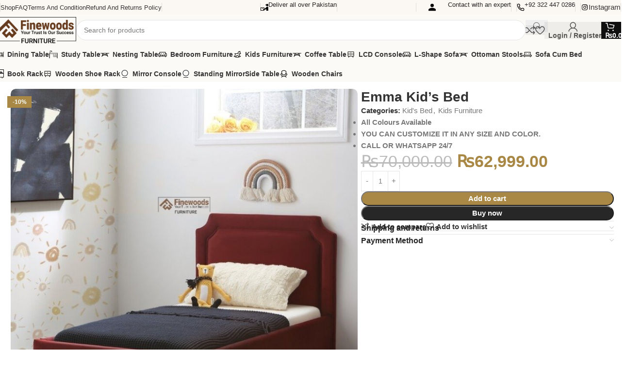

--- FILE ---
content_type: text/html; charset=UTF-8
request_url: https://finewoods.pk/product/allen-kids-bed-5/
body_size: 53229
content:
<!DOCTYPE html><html lang="en-US"><head><script data-no-optimize="1">var litespeed_docref=sessionStorage.getItem("litespeed_docref");litespeed_docref&&(Object.defineProperty(document,"referrer",{get:function(){return litespeed_docref}}),sessionStorage.removeItem("litespeed_docref"));</script> <meta charset="UTF-8"><link rel="profile" href="https://gmpg.org/xfn/11"><link rel="pingback" href="https://finewoods.pk/xmlrpc.php"><meta name='robots' content='index, follow, max-image-preview:large, max-snippet:-1, max-video-preview:-1' /><title>Emma Kid&#039;s Bed - Finewoods</title><link rel="canonical" href="https://finewoods.pk/product/allen-kids-bed-5/" /><meta property="og:locale" content="en_US" /><meta property="og:type" content="article" /><meta property="og:title" content="Emma Kid&#039;s Bed - Finewoods" /><meta property="og:description" content="All Colours Available YOU CAN CUSTOMIZE IT IN ANY SIZE AND COLOR. CALL OR WHATSAPP 24/7" /><meta property="og:url" content="https://finewoods.pk/product/allen-kids-bed-5/" /><meta property="og:site_name" content="Finewoods" /><meta property="article:modified_time" content="2025-08-02T13:32:13+00:00" /><meta property="og:image" content="https://finewoods.pk/wp-content/uploads/2023/10/1000076775.jpg" /><meta property="og:image:width" content="700" /><meta property="og:image:height" content="700" /><meta property="og:image:type" content="image/jpeg" /><meta name="twitter:card" content="summary_large_image" /> <script type="application/ld+json" class="yoast-schema-graph">{"@context":"https://schema.org","@graph":[{"@type":"WebPage","@id":"https://finewoods.pk/product/allen-kids-bed-5/","url":"https://finewoods.pk/product/allen-kids-bed-5/","name":"Emma Kid's Bed - Finewoods","isPartOf":{"@id":"https://finewoods.pk/#website"},"primaryImageOfPage":{"@id":"https://finewoods.pk/product/allen-kids-bed-5/#primaryimage"},"image":{"@id":"https://finewoods.pk/product/allen-kids-bed-5/#primaryimage"},"thumbnailUrl":"https://finewoods.pk/wp-content/uploads/2023/10/1000076775.jpg","datePublished":"2023-10-10T12:17:46+00:00","dateModified":"2025-08-02T13:32:13+00:00","breadcrumb":{"@id":"https://finewoods.pk/product/allen-kids-bed-5/#breadcrumb"},"inLanguage":"en-US","potentialAction":[{"@type":"ReadAction","target":["https://finewoods.pk/product/allen-kids-bed-5/"]}]},{"@type":"ImageObject","inLanguage":"en-US","@id":"https://finewoods.pk/product/allen-kids-bed-5/#primaryimage","url":"https://finewoods.pk/wp-content/uploads/2023/10/1000076775.jpg","contentUrl":"https://finewoods.pk/wp-content/uploads/2023/10/1000076775.jpg","width":700,"height":700},{"@type":"BreadcrumbList","@id":"https://finewoods.pk/product/allen-kids-bed-5/#breadcrumb","itemListElement":[{"@type":"ListItem","position":1,"name":"Home","item":"https://finewoods.pk/"},{"@type":"ListItem","position":2,"name":"Shop","item":"https://finewoods.pk/shop/"},{"@type":"ListItem","position":3,"name":"Emma Kid&#8217;s Bed"}]},{"@type":"WebSite","@id":"https://finewoods.pk/#website","url":"https://finewoods.pk/","name":"Finewoods Furniture","description":"","publisher":{"@id":"https://finewoods.pk/#organization"},"potentialAction":[{"@type":"SearchAction","target":{"@type":"EntryPoint","urlTemplate":"https://finewoods.pk/?s={search_term_string}"},"query-input":{"@type":"PropertyValueSpecification","valueRequired":true,"valueName":"search_term_string"}}],"inLanguage":"en-US"},{"@type":"Organization","@id":"https://finewoods.pk/#organization","name":"finewoods","url":"https://finewoods.pk/","logo":{"@type":"ImageObject","inLanguage":"en-US","@id":"https://finewoods.pk/#/schema/logo/image/","url":"https://finewoods.pk/wp-content/uploads/2023/09/cropped-finewoods.pk_-e1729104245611.png","contentUrl":"https://finewoods.pk/wp-content/uploads/2023/09/cropped-finewoods.pk_-e1729104245611.png","width":713,"height":718,"caption":"finewoods"},"image":{"@id":"https://finewoods.pk/#/schema/logo/image/"}}]}</script> <link rel='dns-prefetch' href='//www.googletagmanager.com' /><link rel='dns-prefetch' href='//fonts.googleapis.com' /><link rel="alternate" type="application/rss+xml" title="Finewoods &raquo; Feed" href="https://finewoods.pk/feed/" /><link rel="alternate" type="application/rss+xml" title="Finewoods &raquo; Comments Feed" href="https://finewoods.pk/comments/feed/" /><link rel="alternate" type="application/rss+xml" title="Finewoods &raquo; Emma Kid&#8217;s Bed Comments Feed" href="https://finewoods.pk/product/allen-kids-bed-5/feed/" /><link rel="alternate" title="oEmbed (JSON)" type="application/json+oembed" href="https://finewoods.pk/wp-json/oembed/1.0/embed?url=https%3A%2F%2Ffinewoods.pk%2Fproduct%2Fallen-kids-bed-5%2F" /><link rel="alternate" title="oEmbed (XML)" type="text/xml+oembed" href="https://finewoods.pk/wp-json/oembed/1.0/embed?url=https%3A%2F%2Ffinewoods.pk%2Fproduct%2Fallen-kids-bed-5%2F&#038;format=xml" /><style id='wp-img-auto-sizes-contain-inline-css' type='text/css'>img:is([sizes=auto i],[sizes^="auto," i]){contain-intrinsic-size:3000px 1500px}
/*# sourceURL=wp-img-auto-sizes-contain-inline-css */</style><link data-optimized="2" rel="stylesheet" href="https://finewoods.pk/wp-content/litespeed/css/6169f76fdb0b0503404d4394721b0279.css?ver=e28b7" /><style id='woocommerce-inline-inline-css' type='text/css'>.woocommerce form .form-row .required { visibility: visible; }
/*# sourceURL=woocommerce-inline-inline-css */</style> <script type="text/template" id="tmpl-variation-template"><div class="woocommerce-variation-description">{{{ data.variation.variation_description }}}</div>
	<div class="woocommerce-variation-price">{{{ data.variation.price_html }}}</div>
	<div class="woocommerce-variation-availability">{{{ data.variation.availability_html }}}</div></script> <script type="text/template" id="tmpl-unavailable-variation-template"><p role="alert">Sorry, this product is unavailable. Please choose a different combination.</p></script> <script id="woocommerce-google-analytics-integration-gtag-js-after" type="litespeed/javascript">window.dataLayer=window.dataLayer||[];function gtag(){dataLayer.push(arguments)}
for(const mode of[{"analytics_storage":"denied","ad_storage":"denied","ad_user_data":"denied","ad_personalization":"denied","region":["AT","BE","BG","HR","CY","CZ","DK","EE","FI","FR","DE","GR","HU","IS","IE","IT","LV","LI","LT","LU","MT","NL","NO","PL","PT","RO","SK","SI","ES","SE","GB","CH"]}]||[]){gtag("consent","default",{"wait_for_update":500,...mode})}
gtag("js",new Date());gtag("set","developer_id.dOGY3NW",!0);gtag("config","G-3Q8ZD1YQQK",{"track_404":!0,"allow_google_signals":!0,"logged_in":!1,"linker":{"domains":[],"allow_incoming":!1},"custom_map":{"dimension1":"logged_in"}})</script> <script type="litespeed/javascript" data-src="https://finewoods.pk/wp-includes/js/jquery/jquery.min.js" id="jquery-core-js"></script> <script id="wc-add-to-cart-js-extra" type="litespeed/javascript">var wc_add_to_cart_params={"ajax_url":"/wp-admin/admin-ajax.php","wc_ajax_url":"/?wc-ajax=%%endpoint%%","i18n_view_cart":"View cart","cart_url":"https://finewoods.pk/cart/","is_cart":"","cart_redirect_after_add":"yes"}</script> <script id="woocommerce-js-extra" type="litespeed/javascript">var woocommerce_params={"ajax_url":"/wp-admin/admin-ajax.php","wc_ajax_url":"/?wc-ajax=%%endpoint%%","i18n_password_show":"Show password","i18n_password_hide":"Hide password"}</script> <link rel="https://api.w.org/" href="https://finewoods.pk/wp-json/" /><link rel="alternate" title="JSON" type="application/json" href="https://finewoods.pk/wp-json/wp/v2/product/2946" /><link rel="EditURI" type="application/rsd+xml" title="RSD" href="https://finewoods.pk/xmlrpc.php?rsd" /><meta name="generator" content="WordPress 6.9" /><meta name="generator" content="WooCommerce 9.9.6" /><link rel='shortlink' href='https://finewoods.pk/?p=2946' /><meta name="viewport" content="width=device-width, initial-scale=1.0, maximum-scale=1.0, user-scalable=no">
<noscript><style>.woocommerce-product-gallery{ opacity: 1 !important; }</style></noscript><meta name="generator" content="Elementor 3.29.1; features: additional_custom_breakpoints, e_local_google_fonts; settings: css_print_method-external, google_font-enabled, font_display-swap"> <script  type="litespeed/javascript">!function(f,b,e,v,n,t,s){if(f.fbq)return;n=f.fbq=function(){n.callMethod?n.callMethod.apply(n,arguments):n.queue.push(arguments)};if(!f._fbq)f._fbq=n;n.push=n;n.loaded=!0;n.version='2.0';n.queue=[];t=b.createElement(e);t.async=!0;t.src=v;s=b.getElementsByTagName(e)[0];s.parentNode.insertBefore(t,s)}(window,document,'script','https://connect.facebook.net/en_US/fbevents.js')</script>  <script  type="litespeed/javascript">fbq('init','1659404561539473',{},{"agent":"woocommerce-9.9.6-3.5.2"});fbq('track','PageView',{"source":"woocommerce","version":"9.9.6","pluginVersion":"3.5.2"});document.addEventListener('DOMContentLiteSpeedLoaded',function(){document.body.insertAdjacentHTML('beforeend','<div class=\"wc-facebook-pixel-event-placeholder\"></div>')},!1)</script> <style>.e-con.e-parent:nth-of-type(n+4):not(.e-lazyloaded):not(.e-no-lazyload),
				.e-con.e-parent:nth-of-type(n+4):not(.e-lazyloaded):not(.e-no-lazyload) * {
					background-image: none !important;
				}
				@media screen and (max-height: 1024px) {
					.e-con.e-parent:nth-of-type(n+3):not(.e-lazyloaded):not(.e-no-lazyload),
					.e-con.e-parent:nth-of-type(n+3):not(.e-lazyloaded):not(.e-no-lazyload) * {
						background-image: none !important;
					}
				}
				@media screen and (max-height: 640px) {
					.e-con.e-parent:nth-of-type(n+2):not(.e-lazyloaded):not(.e-no-lazyload),
					.e-con.e-parent:nth-of-type(n+2):not(.e-lazyloaded):not(.e-no-lazyload) * {
						background-image: none !important;
					}
				}</style><link rel="icon" href="https://finewoods.pk/wp-content/uploads/2023/09/cropped-cropped-finewoods.pk_-e1729104245611-32x32.png" sizes="32x32" /><link rel="icon" href="https://finewoods.pk/wp-content/uploads/2023/09/cropped-cropped-finewoods.pk_-e1729104245611-192x192.png" sizes="192x192" /><link rel="apple-touch-icon" href="https://finewoods.pk/wp-content/uploads/2023/09/cropped-cropped-finewoods.pk_-e1729104245611-180x180.png" /><meta name="msapplication-TileImage" content="https://finewoods.pk/wp-content/uploads/2023/09/cropped-cropped-finewoods.pk_-e1729104245611-270x270.png" /><style type="text/css" id="wp-custom-css">.onsale.product-label {
    background-color: var(--wd-primary-color);
 white-space: nowrap;
   
	
}

.elementor-element.elementor-element-300f7d8.elementor-widget.elementor-widget-wd_infobox{display: none;}</style><style></style><style id="wd-style-theme_settings_default-css" data-type="wd-style-theme_settings_default">@font-face {
	font-weight: normal;
	font-style: normal;
	font-family: "woodmart-font";
	src: url("//finewoods.pk/wp-content/themes/woodmart/fonts/woodmart-font-2-400.woff2?v=8.1.2") format("woff2");
}

@font-face {
	font-family: "star";
	font-weight: 400;
	font-style: normal;
	src: url("//finewoods.pk/wp-content/plugins/woocommerce/assets/fonts/star.eot?#iefix") format("embedded-opentype"), url("//finewoods.pk/wp-content/plugins/woocommerce/assets/fonts/star.woff") format("woff"), url("//finewoods.pk/wp-content/plugins/woocommerce/assets/fonts/star.ttf") format("truetype"), url("//finewoods.pk/wp-content/plugins/woocommerce/assets/fonts/star.svg#star") format("svg");
}

@font-face {
	font-family: "WooCommerce";
	font-weight: 400;
	font-style: normal;
	src: url("//finewoods.pk/wp-content/plugins/woocommerce/assets/fonts/WooCommerce.eot?#iefix") format("embedded-opentype"), url("//finewoods.pk/wp-content/plugins/woocommerce/assets/fonts/WooCommerce.woff") format("woff"), url("//finewoods.pk/wp-content/plugins/woocommerce/assets/fonts/WooCommerce.ttf") format("truetype"), url("//finewoods.pk/wp-content/plugins/woocommerce/assets/fonts/WooCommerce.svg#WooCommerce") format("svg");
}

:root {
	--wd-cat-brd-radius: 50%;
	--wd-text-font: "Work Sans", Arial, Helvetica, sans-serif;
	--wd-text-font-weight: 400;
	--wd-text-color: #777777;
	--wd-text-font-size: 15px;
	--wd-title-font: "Urbanist", Arial, Helvetica, sans-serif;
	--wd-title-font-weight: 700;
	--wd-title-color: #242424;
	--wd-entities-title-font: "Urbanist", Arial, Helvetica, sans-serif;
	--wd-entities-title-font-weight: 700;
	--wd-entities-title-color: #333333;
	--wd-entities-title-color-hover: rgb(51 51 51 / 65%);
	--wd-alternative-font: "Lato", Arial, Helvetica, sans-serif;
	--wd-widget-title-font: "Urbanist", Arial, Helvetica, sans-serif;
	--wd-widget-title-font-weight: 700;
	--wd-widget-title-transform: capitalize;
	--wd-widget-title-color: #333;
	--wd-widget-title-font-size: 16px;
	--wd-header-el-font: "Urbanist", Arial, Helvetica, sans-serif;
	--wd-header-el-font-weight: 600;
	--wd-header-el-transform: capitalize;
	--wd-header-el-font-size: 14px;
	--wd-brd-radius: 10px;
	--wd-primary-color: rgb(169,136,70);
	--wd-alternative-color: rgb(224,234,240);
	--wd-link-color: #333333;
	--wd-link-color-hover: #242424;
	--btn-default-transform: none;
	--btn-default-bgcolor: #f7f7f7;
	--btn-default-bgcolor-hover: #efefef;
	--btn-accented-transform: none;
	--btn-accented-bgcolor: rgb(169,136,70);
	--btn-accented-bgcolor-hover: rgb(169,136,70);
	--btn-transform: none;
	--wd-form-brd-width: 1px;
	--notices-success-bg: #459647;
	--notices-success-color: #fff;
	--notices-warning-bg: #E0B252;
	--notices-warning-color: #fff;
}
.wd-popup.wd-age-verify {
	--wd-popup-width: 500px;
}
.wd-popup.wd-promo-popup {
	background-color: rgb(245,154,87);
	background-image: none;
	background-repeat: no-repeat;
	background-size: contain;
	background-position: left center;
	--wd-popup-width: 480px;
	--wd-popup-padding: 0px;
}
:is(.woodmart-archive-shop .wd-builder-off,.wd-wishlist-content,.related-and-upsells,.cart-collaterals,.wd-shop-product,.wd-fbt) .wd-products-with-bg, :is(.woodmart-archive-shop .wd-builder-off,.wd-wishlist-content,.related-and-upsells,.cart-collaterals,.wd-shop-product,.wd-fbt) .wd-products-with-bg :is(.wd-product,.wd-cat) {
	--wd-prod-bg:rgb(255,255,255);
	--wd-bordered-bg:rgb(255,255,255);
}
.woodmart-woocommerce-layered-nav .wd-scroll-content {
	max-height: 223px;
}
.wd-page-title {
	background-color: rgb(174,182,161);
	background-image: url(https://finewoods.pk/wp-content/uploads/2023/04/wd-furniture-pt-def.jpg);
	background-size: cover;
	background-position: center top;
}
.wd-footer {
	background-color: rgb(255,255,255);
	background-image: none;
}
html .wd-nav-mobile > li > a {
	text-transform: capitalize;
}
.whb-top-bar .wd-nav.wd-nav-secondary > li > a {
	font-family: "Work Sans", Arial, Helvetica, sans-serif;
	font-weight: 400;
	font-size: 13px;
}
html .post.wd-post .wd-entities-title {
	font-size: 18px;
}
.page .wd-page-content {
	background-image: url(https://finewoods.pk/wp-content/uploads/2023/04/wd-furniture-background.jpg);
	background-repeat: repeat;
}
.woodmart-archive-shop:not(.single-product) .wd-page-content {
	background-image: url(https://finewoods.pk/wp-content/uploads/2023/04/wd-furniture-background.jpg);
	background-repeat: repeat;
}
.single-product .wd-page-content {
	background-image: url(https://finewoods.pk/wp-content/uploads/2023/04/wd-furniture-background.jpg);
	background-repeat: repeat;
}
.woodmart-archive-blog .wd-page-content {
	background-image: url(https://finewoods.pk/wp-content/uploads/2023/04/wd-furniture-background.jpg);
	background-repeat: repeat;
}
.single-post .wd-page-content {
	background-image: url(https://finewoods.pk/wp-content/uploads/2023/04/wd-furniture-background.jpg);
	background-repeat: repeat;
}
html .wd-buy-now-btn {
	color: rgb(255,255,255);
	background: rgba(16,16,16,0.9);
}
html .wd-buy-now-btn:hover {
	color: rgb(255,255,255);
	background: rgb(51,51,51);
}
body, [class*=color-scheme-light], [class*=color-scheme-dark], .wd-search-form[class*="wd-header-search-form"] form.searchform, .wd-el-search .searchform {
	--wd-form-color: rgb(119,119,119);
	--wd-form-placeholder-color: rgb(119,119,119)7;
	--wd-form-bg: rgb(255,255,255);
}
.wd-popup.popup-quick-view {
	--wd-popup-width: 920px;
}
.woocommerce-product-gallery {
	--wd-gallery-gap: 20px;
}

@media (max-width: 1024px) {
	.woocommerce-product-gallery {
		--wd-gallery-gap: 20px;
	}

}

@media (max-width: 768.98px) {
	.woocommerce-product-gallery {
		--wd-gallery-gap: 10px;
	}

}
:root{
--wd-container-w: 1400px;
--wd-form-brd-radius: 35px;
--btn-default-color: #333;
--btn-default-color-hover: #333;
--btn-accented-color: #fff;
--btn-accented-color-hover: #fff;
--btn-default-brd-radius: 35px;
--btn-default-box-shadow: none;
--btn-default-box-shadow-hover: none;
--btn-accented-brd-radius: 35px;
--btn-accented-box-shadow: none;
--btn-accented-box-shadow-hover: none;
}

@media (min-width: 1400px) {
section.elementor-section.wd-section-stretch > .elementor-container {
margin-left: auto;
margin-right: auto;
}
}</style></head><body class="wp-singular product-template-default single single-product postid-2946 wp-custom-logo wp-theme-woodmart wp-child-theme-woodmart-child theme-woodmart woocommerce woocommerce-page woocommerce-no-js woolentor_current_theme_woodmart wrapper-custom  categories-accordion-on woodmart-ajax-shop-on sticky-toolbar-on woolentor-empty-cart elementor-default elementor-kit-6"> <script type="text/javascript" id="wd-flicker-fix">// Flicker fix.</script> <div class="wd-page-wrapper website-wrapper"><header class="whb-header whb-header_937146 whb-sticky-shadow whb-scroll-slide whb-sticky-real whb-hide-on-scroll"><div class="whb-main-header"><div class="whb-row whb-top-bar whb-not-sticky-row whb-with-bg whb-without-border whb-color-dark whb-hidden-mobile whb-flex-equal-sides"><div class="container"><div class="whb-flex-row whb-top-bar-inner"><div class="whb-column whb-col-left whb-column5 whb-visible-lg"><div class="wd-header-divider whb-divider-default whb-m28uws3aw133vs504hqt"></div><div class="wd-header-nav wd-header-secondary-nav whb-cit1ncx70jbyuir95dfx text-left" role="navigation" aria-label="Secondary navigation"><ul id="menu-header-bar" class="menu wd-nav wd-nav-secondary wd-style-default wd-gap-s"><li id="menu-item-4711" class="menu-item menu-item-type-post_type menu-item-object-page current_page_parent menu-item-4711 item-level-0 menu-simple-dropdown wd-event-hover" ><a href="https://finewoods.pk/shop/" class="woodmart-nav-link"><span class="nav-link-text">Shop</span></a></li><li id="menu-item-4714" class="menu-item menu-item-type-post_type menu-item-object-page menu-item-4714 item-level-0 menu-simple-dropdown wd-event-hover" ><a href="https://finewoods.pk/faq/" class="woodmart-nav-link"><span class="nav-link-text">FAQ</span></a></li><li id="menu-item-4712" class="menu-item menu-item-type-post_type menu-item-object-page menu-item-4712 item-level-0 menu-simple-dropdown wd-event-hover" ><a href="https://finewoods.pk/terms-and-condition/" class="woodmart-nav-link"><span class="nav-link-text">Terms and Condition</span></a></li><li id="menu-item-4713" class="menu-item menu-item-type-post_type menu-item-object-page menu-item-4713 item-level-0 menu-simple-dropdown wd-event-hover" ><a href="https://finewoods.pk/refund_returns/" class="woodmart-nav-link"><span class="nav-link-text">Refund and Returns Policy</span></a></li></ul></div><div class="wd-header-divider whb-divider-default whb-imw7j1ivyci4fi74glyj"></div></div><div class="whb-column whb-col-center whb-column6 whb-visible-lg"><div class="whb-space-element whb-cc9dcp7guxudstoqcitj " style="width:050px;"></div><div class="wd-header-divider whb-divider-default whb-tuk63uldft8rqos2ld20"></div><div class="info-box-wrapper  whb-nlp2y6nz2tve8cxg8sni"><div id="wd-696de34279aec" class=" wd-info-box text-left box-icon-align-left box-style-base color-scheme- wd-bg-none wd-items-middle"><div class="box-icon-wrapper  box-with-icon box-icon-simple"><div class="info-box-icon"><div class="info-svg-wrapper" style="width: 16px;height: 16px;"><img data-lazyloaded="1" src="[data-uri]" loading="lazy"  data-src="https://finewoods.pk/wp-content/uploads/2024/07/delivery-svgrepo-com.svg" loading="lazy" width="16" height="16"></div></div></div><div class="info-box-content"><p class="info-box-title title box-title-style-default font-text wd-fontsize-m">Deliver all over Pakistan</p><div class="info-box-inner reset-last-child"></div></div><a class="wd-info-box-link wd-fill" aria-label="Infobox link" href="https://wa.me/message/PSYHDGXZQUL5E1" title="" target="_blank"></a></div></div><div class="wd-header-divider whb-divider-default whb-0zz9aba5k79bcda45j9w"></div></div><div class="whb-column whb-col-right whb-column7 whb-visible-lg"><div class="wd-header-divider whb-divider-default whb-760cbxbqz94esw2fooaz"></div><div class="info-box-wrapper  whb-cnp9n8j9vd9piydx94j5"><div id="wd-696de34279ec0" class=" wd-info-box text-left box-icon-align-left box-style-base color-scheme- wd-bg-none wd-items-middle"><div class="box-icon-wrapper  box-with-icon box-icon-simple"><div class="info-box-icon"><div class="info-svg-wrapper" style="width: 65px;height: 22px;"><img data-lazyloaded="1" src="[data-uri]" loading="lazy"  data-src="https://finewoods.pk/wp-content/uploads/2024/07/person-svgrepo-com.svg" loading="lazy" width="65" height="22"></div></div></div><div class="info-box-content"><p class="info-box-title title box-title-style-default font-text wd-fontsize-s">Contact with an expert</p><div class="info-box-inner reset-last-child"></div></div><a class="wd-info-box-link wd-fill" aria-label="Infobox link" href="#" title=""></a></div></div><div class="wd-header-divider whb-divider-default whb-pti9ga82xm0lkg4ha0i1"></div><div class="whb-space-element whb-caxmdk1uhf53rksbrj6x " style="width:10px;"></div><div class="wd-header-divider whb-divider-default whb-qm9dpa2a091wufd4vnv9"></div><div class="info-box-wrapper  whb-30fubq3nvq576dnig92g"><div id="wd-696de3427a036" class=" wd-info-box text-left box-icon-align-left box-style-base color-scheme- wd-bg-none wd-items-middle"><div class="box-icon-wrapper  box-with-icon box-icon-simple"><div class="info-box-icon"><div class="info-svg-wrapper" style="width: 16px;height: 16px;"><img data-lazyloaded="1" src="[data-uri]" loading="lazy"  data-src="https://finewoods.pk/wp-content/uploads/2023/04/wd-furniture-phone.svg" title="wd-furniture-phone" loading="lazy" width="16" height="16"></div></div></div><div class="info-box-content"><p class="info-box-title title box-title-style-default font-text wd-fontsize-m">+92 322 447 0286</p><div class="info-box-inner reset-last-child"></div></div><a class="wd-info-box-link wd-fill" aria-label="Infobox link" href="https://wa.me/message/PSYHDGXZQUL5E1" title="" target="_blank"></a></div></div><div class="wd-header-divider whb-divider-default whb-6mnl2cj8yah43955v06s"></div><div class="whb-space-element whb-cvt2qbwiibxo5jsi1qj6 " style="width:10px;"></div><div class="wd-header-divider whb-divider-default whb-g7yvi4368fmsczeubl71"></div><div class="info-box-wrapper  whb-epzond7x078gfda7hude"><div id="wd-696de3427a195" class=" wd-info-box text-left box-icon-align-left box-style-base color-scheme- wd-bg-none wd-items-middle"><div class="box-icon-wrapper  box-with-icon box-icon-simple"><div class="info-box-icon"><div class="info-svg-wrapper" style="width: 16px;height: 16px;"><img data-lazyloaded="1" src="[data-uri]" loading="lazy"  data-src="https://finewoods.pk/wp-content/uploads/2024/07/instagram-logo-facebook-2-svgrepo-com.svg" loading="lazy" width="16" height="16"></div></div></div><div class="info-box-content"><div class="info-box-inner reset-last-child"><p><a href="https://www.instagram.com/finewoodsfurniturestore/?igsh=NHB2NGkybGsyd21x&amp;utm_source=qr">Instagram</a></p></div></div><a class="wd-info-box-link wd-fill" aria-label="Infobox link" href="https://wa.me/message/PSYHDGXZQUL5E1" title="" target="_blank"></a></div></div><div class="wd-header-divider whb-divider-default whb-4kf3i6kpve3ljk4lt8j0"></div></div><div class="whb-column whb-col-mobile whb-column_mobile1 whb-hidden-lg whb-empty-column"></div></div></div></div><div class="whb-row whb-general-header whb-sticky-row whb-with-bg whb-without-border whb-color-dark whb-flex-flex-middle"><div class="container"><div class="whb-flex-row whb-general-header-inner"><div class="whb-column whb-col-left whb-column8 whb-visible-lg"><div class="site-logo whb-gah2zyk1x87lql1mftwr">
<a href="https://finewoods.pk/" class="wd-logo wd-main-logo" rel="home" aria-label="Site logo">
<img data-lazyloaded="1" src="[data-uri]" fetchpriority="high" width="2643" height="855" data-src="https://finewoods.pk/wp-content/uploads/2023/09/finewoods.pk_.png" class="attachment-full size-full" alt="finewoods.pk" style="max-width:210px;" decoding="async" data-srcset="https://finewoods.pk/wp-content/uploads/2023/09/finewoods.pk_.png 2643w, https://finewoods.pk/wp-content/uploads/2023/09/finewoods.pk_-150x49.png 150w, https://finewoods.pk/wp-content/uploads/2023/09/finewoods.pk_-1200x388.png 1200w, https://finewoods.pk/wp-content/uploads/2023/09/finewoods.pk_-300x97.png 300w, https://finewoods.pk/wp-content/uploads/2023/09/finewoods.pk_-1024x331.png 1024w, https://finewoods.pk/wp-content/uploads/2023/09/finewoods.pk_-768x248.png 768w, https://finewoods.pk/wp-content/uploads/2023/09/finewoods.pk_-1536x497.png 1536w, https://finewoods.pk/wp-content/uploads/2023/09/finewoods.pk_-2048x663.png 2048w" data-sizes="(max-width: 2643px) 100vw, 2643px" />	</a></div></div><div class="whb-column whb-col-center whb-column9 whb-visible-lg"><div class="wd-search-form wd-header-search-form wd-display-form whb-3dr2urezpqgndfjlfa22"><form role="search" method="get" class="searchform  wd-style-4 woodmart-ajax-search" action="https://finewoods.pk/"  data-thumbnail="1" data-price="1" data-post_type="product" data-count="20" data-sku="0" data-symbols_count="3">
<input type="text" class="s" placeholder="Search for products" value="" name="s" aria-label="Search" title="Search for products" required/>
<input type="hidden" name="post_type" value="product">
<span class="wd-clear-search wd-hide"></span>
<button type="submit" class="searchsubmit">
<span>
Search						</span>
</button></form><div class="search-results-wrapper"><div class="wd-dropdown-results wd-scroll wd-dropdown"><div class="wd-scroll-content"></div></div></div></div></div><div class="whb-column whb-col-right whb-column10 whb-visible-lg"><div class="wd-header-compare wd-tools-element wd-style-icon wd-design-7 whb-tu39rl1tsd8wpcxl7lnl">
<a href="https://finewoods.pk/compare/" title="Compare products">
<span class="wd-tools-icon">
</span>
<span class="wd-tools-text">
Compare			</span></a></div><div class="wd-header-wishlist wd-tools-element wd-style-icon wd-design-7 whb-itc82qyu9f3s0tscappq" title="My Wishlist">
<a href="https://finewoods.pk/wishlist-3/" title="Wishlist products">
<span class="wd-tools-icon">
</span><span class="wd-tools-text">
Wishlist			</span></a></div><div class="wd-header-my-account wd-tools-element wd-event-hover wd-with-username wd-design-7 wd-account-style-icon login-side-opener wd-with-wrap whb-d3rr7l2o7d965a6qvawk">
<a href="https://finewoods.pk/my-account/" title="My account">
<span class="wd-tools-inner">
<span class="wd-tools-icon">
</span>
<span class="wd-tools-text">
Login / Register			</span></span>
</a></div><div class="wd-header-cart wd-tools-element wd-design-7 cart-widget-opener wd-style-text wd-with-wrap whb-1tzj5wztzw6bwmvl2bt8">
<a href="https://finewoods.pk/cart/" title="Shopping cart">
<span class="wd-tools-inner">
<span class="wd-tools-icon">
<span class="wd-cart-number wd-tools-count">0 <span>items</span></span>
</span>
<span class="wd-tools-text">
<span class="wd-cart-subtotal"><span class="woocommerce-Price-amount amount"><bdi><span class="woocommerce-Price-currencySymbol">&#8360;</span>0.00</bdi></span></span>
</span></span>
</a></div></div><div class="whb-column whb-mobile-left whb-column_mobile2 whb-hidden-lg"><div class="site-logo whb-yvtmdkxjypezrv8noxwa">
<a href="https://finewoods.pk/" class="wd-logo wd-main-logo" rel="home" aria-label="Site logo">
<img data-lazyloaded="1" src="[data-uri]" width="2643" height="855" data-src="https://finewoods.pk/wp-content/uploads/2023/09/finewoods.pk_.png" class="attachment-full size-full" alt="finewoods.pk" style="max-width:180px;" decoding="async" data-srcset="https://finewoods.pk/wp-content/uploads/2023/09/finewoods.pk_.png 2643w, https://finewoods.pk/wp-content/uploads/2023/09/finewoods.pk_-150x49.png 150w, https://finewoods.pk/wp-content/uploads/2023/09/finewoods.pk_-1200x388.png 1200w, https://finewoods.pk/wp-content/uploads/2023/09/finewoods.pk_-300x97.png 300w, https://finewoods.pk/wp-content/uploads/2023/09/finewoods.pk_-1024x331.png 1024w, https://finewoods.pk/wp-content/uploads/2023/09/finewoods.pk_-768x248.png 768w, https://finewoods.pk/wp-content/uploads/2023/09/finewoods.pk_-1536x497.png 1536w, https://finewoods.pk/wp-content/uploads/2023/09/finewoods.pk_-2048x663.png 2048w" data-sizes="(max-width: 2643px) 100vw, 2643px" />	</a></div></div><div class="whb-column whb-mobile-center whb-column_mobile3 whb-hidden-lg whb-empty-column"></div><div class="whb-column whb-mobile-right whb-column_mobile4 whb-hidden-lg"><div class="wd-search-form wd-header-search-form-mobile wd-display-full-screen-2 whb-bdh21y7hfjuzm2col5or"><form role="search" method="get" class="searchform  wd-style-default woodmart-ajax-search" action="https://finewoods.pk/"  data-thumbnail="1" data-price="1" data-post_type="product" data-count="20" data-sku="0" data-symbols_count="3">
<input type="text" class="s" placeholder="Search for products" value="" name="s" aria-label="Search" title="Search for products" required/>
<input type="hidden" name="post_type" value="product">
<span class="wd-clear-search wd-hide"></span>
<button type="submit" class="searchsubmit">
<span>
Search						</span>
</button></form><div class="search-results-wrapper"><div class="wd-dropdown-results wd-scroll wd-dropdown"><div class="wd-scroll-content"></div></div></div></div><div class="wd-header-cart wd-tools-element wd-design-2 cart-widget-opener wd-style-icon whb-mihkuax1jyl7xcxh2vkb">
<a href="https://finewoods.pk/cart/" title="Shopping cart">
<span class="wd-tools-icon">
<span class="wd-cart-number wd-tools-count">0 <span>items</span></span>
</span>
<span class="wd-tools-text">
<span class="wd-cart-subtotal"><span class="woocommerce-Price-amount amount"><bdi><span class="woocommerce-Price-currencySymbol">&#8360;</span>0.00</bdi></span></span>
</span></a></div><div class="wd-tools-element wd-header-mobile-nav wd-style-icon wd-design-1 whb-xppwexc5im2rbevb30qi">
<a href="#" rel="nofollow" aria-label="Open mobile menu">
<span class="wd-tools-icon">
</span><span class="wd-tools-text">Menu</span></a></div></div></div></div></div><div class="whb-row whb-header-bottom whb-sticky-row whb-with-bg whb-without-border whb-color-dark whb-hidden-mobile whb-col-1"><div class="container"><div class="whb-flex-row whb-header-bottom-inner"><div class="whb-column whb-col-left whb-column11 whb-visible-lg"><div class="wd-header-nav wd-header-main-nav text-left wd-design-1 whb-n35jlqoy8ewgtg8zgvc5" role="navigation" aria-label="Main navigation"><ul id="menu-main-navigation" class="menu wd-nav wd-nav-main wd-style-default wd-gap-m"><li id="menu-item-4333" class="menu-item menu-item-type-taxonomy menu-item-object-product_cat menu-item-4333 item-level-0 menu-simple-dropdown wd-event-hover" ><a href="https://finewoods.pk/product-category/table/dining-table/" class="woodmart-nav-link"><img data-lazyloaded="1" src="[data-uri]" loading="lazy" width="150" height="150" data-src="https://finewoods.pk/wp-content/uploads/2023/09/dining-table-150x150.png" class="wd-nav-img" alt="Dining Table" loading="lazy" decoding="async" data-srcset="https://finewoods.pk/wp-content/uploads/2023/09/dining-table-150x150.png 150w, https://finewoods.pk/wp-content/uploads/2023/09/dining-table-300x300.png 300w, https://finewoods.pk/wp-content/uploads/2023/09/dining-table.png 512w" data-sizes="auto, (max-width: 150px) 100vw, 150px" /><span class="nav-link-text">Dining Table</span></a></li><li id="menu-item-4334" class="menu-item menu-item-type-taxonomy menu-item-object-product_cat menu-item-4334 item-level-0 menu-simple-dropdown wd-event-hover" ><a href="https://finewoods.pk/product-category/table/study-table/" class="woodmart-nav-link"><img data-lazyloaded="1" src="[data-uri]" loading="lazy" width="150" height="150" data-src="https://finewoods.pk/wp-content/uploads/2023/09/study-table-150x150.png" class="wd-nav-img" alt="Study Table" loading="lazy" decoding="async" data-srcset="https://finewoods.pk/wp-content/uploads/2023/09/study-table-150x150.png 150w, https://finewoods.pk/wp-content/uploads/2023/09/study-table-300x300.png 300w, https://finewoods.pk/wp-content/uploads/2023/09/study-table.png 512w" data-sizes="auto, (max-width: 150px) 100vw, 150px" /><span class="nav-link-text">Study Table</span></a></li><li id="menu-item-4335" class="menu-item menu-item-type-taxonomy menu-item-object-product_cat menu-item-4335 item-level-0 menu-simple-dropdown wd-event-hover" ><a href="https://finewoods.pk/product-category/table/nesting-table/" class="woodmart-nav-link"><img data-lazyloaded="1" src="[data-uri]" loading="lazy"  data-src="https://finewoods.pk/wp-content/uploads/2023/04/wd-furniture-tables-1.svg" title="wd-furniture-tables" loading="lazy" class="wd-nav-img" width="18" height="18"><span class="nav-link-text">Nesting Table</span></a></li><li id="menu-item-4336" class="menu-item menu-item-type-taxonomy menu-item-object-product_cat menu-item-4336 item-level-0 menu-simple-dropdown wd-event-hover" ><a href="https://finewoods.pk/product-category/bedroom-furniture/" class="woodmart-nav-link"><img data-lazyloaded="1" src="[data-uri]" loading="lazy"  data-src="https://finewoods.pk/wp-content/uploads/2023/04/wd-furniture-sofas-1.svg" title="wd-furniture-sofas" loading="lazy" class="wd-nav-img" width="18" height="18"><span class="nav-link-text">Bedroom Furniture</span></a></li><li id="menu-item-4337" class="menu-item menu-item-type-taxonomy menu-item-object-product_cat current-product-ancestor current-menu-parent current-product-parent menu-item-4337 item-level-0 menu-simple-dropdown wd-event-hover" ><a href="https://finewoods.pk/product-category/kids-furniture/" class="woodmart-nav-link"><img data-lazyloaded="1" src="[data-uri]" loading="lazy"  data-src="https://finewoods.pk/wp-content/uploads/2023/04/wd-furniture-toys-1.svg" title="wd-furniture-toys" loading="lazy" class="wd-nav-img" width="18" height="18"><span class="nav-link-text">Kids Furniture</span></a></li><li id="menu-item-4338" class="menu-item menu-item-type-taxonomy menu-item-object-product_cat menu-item-4338 item-level-0 menu-simple-dropdown wd-event-hover" ><a href="https://finewoods.pk/product-category/table/coffee-table/" class="woodmart-nav-link"><img data-lazyloaded="1" src="[data-uri]" loading="lazy"  data-src="https://finewoods.pk/wp-content/uploads/2023/04/wd-furniture-tables-1.svg" title="wd-furniture-tables" loading="lazy" class="wd-nav-img" width="18" height="18"><span class="nav-link-text">Coffee Table</span></a></li><li id="menu-item-4339" class="menu-item menu-item-type-taxonomy menu-item-object-product_cat menu-item-4339 item-level-0 menu-simple-dropdown wd-event-hover" ><a href="https://finewoods.pk/product-category/lcd-console/" class="woodmart-nav-link"><img data-lazyloaded="1" src="[data-uri]" loading="lazy"  data-src="https://finewoods.pk/wp-content/uploads/2023/04/wd-furniture-storage-1.svg" title="wd-furniture-storage" loading="lazy" class="wd-nav-img" width="18" height="18"><span class="nav-link-text">LCD Console</span></a></li><li id="menu-item-4342" class="menu-item menu-item-type-taxonomy menu-item-object-product_cat menu-item-4342 item-level-0 menu-simple-dropdown wd-event-hover" ><a href="https://finewoods.pk/product-category/sofa/l-shape-sofa/" class="woodmart-nav-link"><img data-lazyloaded="1" src="[data-uri]" loading="lazy"  data-src="https://finewoods.pk/wp-content/uploads/2023/04/wd-furniture-sofas-1.svg" title="wd-furniture-sofas" loading="lazy" class="wd-nav-img" width="18" height="18"><span class="nav-link-text">L-Shape Sofa</span></a></li><li id="menu-item-4340" class="menu-item menu-item-type-taxonomy menu-item-object-product_cat menu-item-4340 item-level-0 menu-simple-dropdown wd-event-hover" ><a href="https://finewoods.pk/product-category/bedroom-furniture/ottoman-stools/" class="woodmart-nav-link"><img data-lazyloaded="1" src="[data-uri]" loading="lazy"  data-src="https://finewoods.pk/wp-content/uploads/2023/04/wd-furniture-tables-1.svg" title="wd-furniture-tables" loading="lazy" class="wd-nav-img" width="18" height="18"><span class="nav-link-text">Ottoman Stools</span></a></li><li id="menu-item-4343" class="menu-item menu-item-type-taxonomy menu-item-object-product_cat menu-item-4343 item-level-0 menu-simple-dropdown wd-event-hover" ><a href="https://finewoods.pk/product-category/sofa-cum-bed/" class="woodmart-nav-link"><img data-lazyloaded="1" src="[data-uri]" loading="lazy"  data-src="https://finewoods.pk/wp-content/uploads/2023/04/wd-furniture-beds-1.svg" title="wd-furniture-beds" loading="lazy" class="wd-nav-img" width="18" height="18"><span class="nav-link-text">Sofa Cum Bed</span></a></li><li id="menu-item-4825" class="menu-item menu-item-type-taxonomy menu-item-object-product_cat menu-item-4825 item-level-0 menu-simple-dropdown wd-event-hover" ><a href="https://finewoods.pk/product-category/book-rack/" class="woodmart-nav-link"><img data-lazyloaded="1" src="[data-uri]" loading="lazy"  data-src="https://finewoods.pk/wp-content/uploads/2023/04/bookshelves-svgrepo-com.svg" title="bookshelves-svgrepo-com" loading="lazy" class="wd-nav-img" width="18" height="18"><span class="nav-link-text">Book Rack</span></a></li><li id="menu-item-4828" class="menu-item menu-item-type-taxonomy menu-item-object-product_cat menu-item-4828 item-level-0 menu-simple-dropdown wd-event-hover" ><a href="https://finewoods.pk/product-category/wooden-shoe-rack/" class="woodmart-nav-link"><img data-lazyloaded="1" src="[data-uri]" loading="lazy"  data-src="https://finewoods.pk/wp-content/uploads/2023/04/wd-furniture-storage-1-1.svg" loading="lazy" class="wd-nav-img" width="18" height="18"><span class="nav-link-text">Wooden Shoe Rack</span></a></li><li id="menu-item-4829" class="menu-item menu-item-type-taxonomy menu-item-object-product_cat menu-item-4829 item-level-0 menu-simple-dropdown wd-event-hover" ><a href="https://finewoods.pk/product-category/mirrors-and-consoles/" class="woodmart-nav-link"><img data-lazyloaded="1" src="[data-uri]" loading="lazy"  data-src="https://finewoods.pk/wp-content/uploads/2023/04/mirror-svgrepo-com.svg" title="mirror-svgrepo-com" loading="lazy" class="wd-nav-img" width="18" height="18"><span class="nav-link-text">Mirror Console</span></a></li><li id="menu-item-4830" class="menu-item menu-item-type-taxonomy menu-item-object-product_cat menu-item-4830 item-level-0 menu-simple-dropdown wd-event-hover" ><a href="https://finewoods.pk/product-category/standing-mirror/" class="woodmart-nav-link"><img data-lazyloaded="1" src="[data-uri]" loading="lazy"  data-src="https://finewoods.pk/wp-content/uploads/2023/04/mirror-svgrepo-com.svg" title="mirror-svgrepo-com" loading="lazy" class="wd-nav-img" width="18" height="18"><span class="nav-link-text">Standing Mirror</span></a></li><li id="menu-item-4831" class="menu-item menu-item-type-taxonomy menu-item-object-product_cat menu-item-4831 item-level-0 menu-simple-dropdown wd-event-hover" ><a href="https://finewoods.pk/product-category/bedroom-furniture/side-table/" class="woodmart-nav-link"><span class="nav-link-text">Side Table</span></a></li><li id="menu-item-4832" class="menu-item menu-item-type-taxonomy menu-item-object-product_cat menu-item-4832 item-level-0 menu-simple-dropdown wd-event-hover" ><a href="https://finewoods.pk/product-category/wooden-chairs/" class="woodmart-nav-link"><img data-lazyloaded="1" src="[data-uri]" loading="lazy"  data-src="https://finewoods.pk/wp-content/uploads/2023/04/wd-furniture-armchairs-1-1.svg" title="wd-furniture-armchairs-1" loading="lazy" class="wd-nav-img" width="18" height="18"><span class="nav-link-text">Wooden Chairs</span></a></li></ul></div></div><div class="whb-column whb-col-mobile whb-column_mobile5 whb-hidden-lg whb-empty-column"></div></div></div></div></div></header><div class="wd-page-content main-page-wrapper"><main class="wd-content-layout content-layout-wrapper container wd-builder-on" role="main"><div class="wd-content-area site-content"><div id="product-2946" class="single-product-page entry-content product type-product post-2946 status-publish first instock product_cat-kids-bed product_cat-kids-furniture has-post-thumbnail sale shipping-taxable purchasable product-type-simple"><div data-elementor-type="wp-post" data-elementor-id="4301" class="elementor elementor-4301"><div class="wd-negative-gap elementor-element elementor-element-12e0803 wd-section-stretch e-flex e-con-boxed e-con e-parent" data-id="12e0803" data-element_type="container" data-settings="{&quot;background_background&quot;:&quot;classic&quot;}"><div class="e-con-inner"><div class="elementor-element elementor-element-732012b e-con-full e-flex e-con e-child" data-id="732012b" data-element_type="container"><div class="wd-negative-gap elementor-element elementor-element-28cc04b e-flex e-con-boxed e-con e-child" data-id="28cc04b" data-element_type="container"><div class="e-con-inner"><div class="elementor-element elementor-element-6683bc0 wd-nowrap-md elementor-widget__width-auto wd-el-breadcrumbs text-left elementor-widget elementor-widget-wd_wc_breadcrumb" data-id="6683bc0" data-element_type="widget" data-widget_type="wd_wc_breadcrumb.default"><div class="elementor-widget-container"><nav class="wd-breadcrumbs woocommerce-breadcrumb" aria-label="Breadcrumb">				<a href="https://finewoods.pk">
Home				</a>
<span class="wd-delimiter"></span>				<a href="https://finewoods.pk/product-category/kids-furniture/">
Kids Furniture				</a>
<span class="wd-delimiter"></span>				<a href="https://finewoods.pk/product-category/kids-furniture/kids-bed/" class="wd-last-link">
Kid&#039;s Bed				</a>
<span class="wd-delimiter"></span>				<span class="wd-last">
Emma Kid&#8217;s Bed				</span></nav></div></div><div class="elementor-element elementor-element-1a9c561 elementor-widget__width-auto elementor-hidden-mobile wd-single-nav text-left elementor-widget elementor-widget-wd_single_product_nav" data-id="1a9c561" data-element_type="widget" data-widget_type="wd_single_product_nav.default"><div class="elementor-widget-container"><div class="wd-products-nav"><div class="wd-event-hover">
<a class="wd-product-nav-btn wd-btn-prev" href="https://finewoods.pk/product/allen-kids-bed-3/" aria-label="Previous product"></a><div class="wd-dropdown">
<a href="https://finewoods.pk/product/allen-kids-bed-3/" class="wd-product-nav-thumb">
<img data-lazyloaded="1" src="[data-uri]" width="600" height="600" data-src="https://finewoods.pk/wp-content/uploads/2023/10/IMG-20230908-WA0088-1-600x600.jpg" class="attachment-woocommerce_thumbnail size-woocommerce_thumbnail" alt="Aliffa Kid&#039;s Bed" decoding="async" data-srcset="https://finewoods.pk/wp-content/uploads/2023/10/IMG-20230908-WA0088-1-600x600.jpg 600w, https://finewoods.pk/wp-content/uploads/2023/10/IMG-20230908-WA0088-1-150x150.jpg 150w, https://finewoods.pk/wp-content/uploads/2023/10/IMG-20230908-WA0088-1-300x300.jpg 300w, https://finewoods.pk/wp-content/uploads/2023/10/IMG-20230908-WA0088-1.jpg 700w" data-sizes="(max-width: 600px) 100vw, 600px" />				</a><div class="wd-product-nav-desc">
<a href="https://finewoods.pk/product/allen-kids-bed-3/" class="wd-entities-title">
Aliffa Kid's Bed					</a><span class="price">
<del aria-hidden="true"><span class="woocommerce-Price-amount amount"><bdi><span class="woocommerce-Price-currencySymbol">&#8360;</span>70,000.00</bdi></span></del> <span class="screen-reader-text">Original price was: &#8360;70,000.00.</span><ins aria-hidden="true"><span class="woocommerce-Price-amount amount"><bdi><span class="woocommerce-Price-currencySymbol">&#8360;</span>62,999.00</bdi></span></ins><span class="screen-reader-text">Current price is: &#8360;62,999.00.</span>					</span></div></div></div>
<a href="https://finewoods.pk/shop/" class="wd-product-nav-btn wd-btn-back wd-tooltip">
<span>
Back to products		</span>
</a><div class="wd-event-hover">
<a class="wd-product-nav-btn wd-btn-next" href="https://finewoods.pk/product/allen-kids-bed-4/" aria-label="Next product"></a><div class="wd-dropdown">
<a href="https://finewoods.pk/product/allen-kids-bed-4/" class="wd-product-nav-thumb">
<img data-lazyloaded="1" src="[data-uri]" loading="lazy" width="600" height="600" data-src="https://finewoods.pk/wp-content/uploads/2023/10/IMG-20230908-WA0083-600x600.jpg" class="attachment-woocommerce_thumbnail size-woocommerce_thumbnail" alt="Elvan Kid&#039;s Bed" decoding="async" data-srcset="https://finewoods.pk/wp-content/uploads/2023/10/IMG-20230908-WA0083-600x600.jpg 600w, https://finewoods.pk/wp-content/uploads/2023/10/IMG-20230908-WA0083-150x150.jpg 150w, https://finewoods.pk/wp-content/uploads/2023/10/IMG-20230908-WA0083-300x300.jpg 300w, https://finewoods.pk/wp-content/uploads/2023/10/IMG-20230908-WA0083.jpg 700w" data-sizes="(max-width: 600px) 100vw, 600px" />				</a><div class="wd-product-nav-desc">
<a href="https://finewoods.pk/product/allen-kids-bed-4/" class="wd-entities-title">
Elvan Kid's Bed					</a><span class="price">
<del aria-hidden="true"><span class="woocommerce-Price-amount amount"><bdi><span class="woocommerce-Price-currencySymbol">&#8360;</span>70,000.00</bdi></span></del> <span class="screen-reader-text">Original price was: &#8360;70,000.00.</span><ins aria-hidden="true"><span class="woocommerce-Price-amount amount"><bdi><span class="woocommerce-Price-currencySymbol">&#8360;</span>62,999.00</bdi></span></ins><span class="screen-reader-text">Current price is: &#8360;62,999.00.</span>					</span></div></div></div></div></div></div></div></div><div class="elementor-element elementor-element-2a3d74a wd-wc-notices elementor-widget elementor-widget-wd_wc_notices" data-id="2a3d74a" data-element_type="widget" data-widget_type="wd_wc_notices.default"><div class="elementor-widget-container"><div class="woocommerce-notices-wrapper"></div></div></div></div><div class="wd-negative-gap elementor-element elementor-element-faf80bc e-flex e-con-boxed e-con e-child" data-id="faf80bc" data-element_type="container"><div class="e-con-inner"><div class="wd-sticky-container-lg wd-sticky-container-md-sm elementor-element elementor-element-0785e71 e-con-full e-flex e-con e-child" data-id="0785e71" data-element_type="container"><div class="elementor-element elementor-element-5e684ac wd-single-gallery elementor-widget-theme-post-content elementor-widget elementor-widget-wd_single_product_gallery" data-id="5e684ac" data-element_type="widget" data-widget_type="wd_single_product_gallery.default"><div class="elementor-widget-container"><div class="woocommerce-product-gallery woocommerce-product-gallery--with-images woocommerce-product-gallery--columns-4 images wd-has-thumb thumbs-position-bottom images image-action-popup"><div class="wd-carousel-container wd-gallery-images"><div class="wd-carousel-inner"><div class="product-labels labels-rectangular"><span class="onsale product-label">-10%</span></div><figure class="woocommerce-product-gallery__wrapper wd-carousel wd-grid" style="--wd-col-lg:1;--wd-col-md:1;--wd-col-sm:1;"><div class="wd-carousel-wrap"><div class="wd-carousel-item"><figure data-thumb="https://finewoods.pk/wp-content/uploads/2023/10/1000076775-150x150.jpg" class="woocommerce-product-gallery__image"><a data-elementor-open-lightbox="no" href="https://finewoods.pk/wp-content/uploads/2023/10/1000076775.jpg"><img loading="lazy" width="700" height="700" src="https://finewoods.pk/wp-content/uploads/2023/10/1000076775.jpg" class="wp-post-image wp-post-image" alt="" title="2023/10/1000076775.jpg" data-caption="" data-src="https://finewoods.pk/wp-content/uploads/2023/10/1000076775.jpg" data-large_image="https://finewoods.pk/wp-content/uploads/2023/10/1000076775.jpg" data-large_image_width="700" data-large_image_height="700" decoding="async" srcset="https://finewoods.pk/wp-content/uploads/2023/10/1000076775.jpg 700w, https://finewoods.pk/wp-content/uploads/2023/10/1000076775-600x600.jpg 600w, https://finewoods.pk/wp-content/uploads/2023/10/1000076775-150x150.jpg 150w, https://finewoods.pk/wp-content/uploads/2023/10/1000076775-300x300.jpg 300w" sizes="(max-width: 700px) 100vw, 700px" /></a></figure></div><div class="wd-carousel-item"><figure data-thumb="https://finewoods.pk/wp-content/uploads/2023/10/1000076772-150x150.jpg" class="woocommerce-product-gallery__image">
<a data-elementor-open-lightbox="no" href="https://finewoods.pk/wp-content/uploads/2023/10/1000076772.jpg">
<img loading="lazy" width="700" height="700" src="https://finewoods.pk/wp-content/uploads/2023/10/1000076772.jpg" class="" alt="" title="2023/10/1000076772.jpg" data-caption="" data-src="https://finewoods.pk/wp-content/uploads/2023/10/1000076772.jpg" data-large_image="https://finewoods.pk/wp-content/uploads/2023/10/1000076772.jpg" data-large_image_width="700" data-large_image_height="700" decoding="async" srcset="https://finewoods.pk/wp-content/uploads/2023/10/1000076772.jpg 700w, https://finewoods.pk/wp-content/uploads/2023/10/1000076772-600x600.jpg 600w, https://finewoods.pk/wp-content/uploads/2023/10/1000076772-150x150.jpg 150w, https://finewoods.pk/wp-content/uploads/2023/10/1000076772-300x300.jpg 300w" sizes="(max-width: 700px) 100vw, 700px" />				</a></figure></div><div class="wd-carousel-item"><figure data-thumb="https://finewoods.pk/wp-content/uploads/2023/10/1000076773-150x150.jpg" class="woocommerce-product-gallery__image">
<a data-elementor-open-lightbox="no" href="https://finewoods.pk/wp-content/uploads/2023/10/1000076773.jpg">
<img loading="lazy" width="700" height="700" src="https://finewoods.pk/wp-content/uploads/2023/10/1000076773.jpg" class="" alt="" title="2023/10/1000076773.jpg" data-caption="" data-src="https://finewoods.pk/wp-content/uploads/2023/10/1000076773.jpg" data-large_image="https://finewoods.pk/wp-content/uploads/2023/10/1000076773.jpg" data-large_image_width="700" data-large_image_height="700" decoding="async" srcset="https://finewoods.pk/wp-content/uploads/2023/10/1000076773.jpg 700w, https://finewoods.pk/wp-content/uploads/2023/10/1000076773-600x600.jpg 600w, https://finewoods.pk/wp-content/uploads/2023/10/1000076773-150x150.jpg 150w, https://finewoods.pk/wp-content/uploads/2023/10/1000076773-300x300.jpg 300w" sizes="(max-width: 700px) 100vw, 700px" />				</a></figure></div><div class="wd-carousel-item"><figure data-thumb="https://finewoods.pk/wp-content/uploads/2023/10/1000076774-150x150.jpg" class="woocommerce-product-gallery__image">
<a data-elementor-open-lightbox="no" href="https://finewoods.pk/wp-content/uploads/2023/10/1000076774.jpg">
<img loading="lazy" width="700" height="700" src="https://finewoods.pk/wp-content/uploads/2023/10/1000076774.jpg" class="" alt="" title="2023/10/1000076774.jpg" data-caption="" data-src="https://finewoods.pk/wp-content/uploads/2023/10/1000076774.jpg" data-large_image="https://finewoods.pk/wp-content/uploads/2023/10/1000076774.jpg" data-large_image_width="700" data-large_image_height="700" decoding="async" srcset="https://finewoods.pk/wp-content/uploads/2023/10/1000076774.jpg 700w, https://finewoods.pk/wp-content/uploads/2023/10/1000076774-600x600.jpg 600w, https://finewoods.pk/wp-content/uploads/2023/10/1000076774-150x150.jpg 150w, https://finewoods.pk/wp-content/uploads/2023/10/1000076774-300x300.jpg 300w" sizes="(max-width: 700px) 100vw, 700px" />				</a></figure></div></div></figure><div class="wd-nav-arrows wd-pos-sep wd-hover-1 wd-custom-style wd-icon-1"><div class="wd-btn-arrow wd-prev wd-disabled"><div class="wd-arrow-inner"></div></div><div class="wd-btn-arrow wd-next"><div class="wd-arrow-inner"></div></div></div></div></div><div class="wd-carousel-container wd-gallery-thumb"><div class="wd-carousel-inner"><div class="wd-carousel wd-grid" style="--wd-col-lg:4;--wd-col-md:4;--wd-col-sm:3;"><div class="wd-carousel-wrap"><div class="wd-carousel-item ">
<img data-lazyloaded="1" src="[data-uri]" loading="lazy" width="150" height="150" data-src="https://finewoods.pk/wp-content/uploads/2023/10/1000076775-150x150.jpg" class="attachment-150x0 size-150x0" alt="" decoding="async" data-srcset="https://finewoods.pk/wp-content/uploads/2023/10/1000076775-150x150.jpg 150w, https://finewoods.pk/wp-content/uploads/2023/10/1000076775-600x600.jpg 600w, https://finewoods.pk/wp-content/uploads/2023/10/1000076775-300x300.jpg 300w, https://finewoods.pk/wp-content/uploads/2023/10/1000076775.jpg 700w" data-sizes="(max-width: 150px) 100vw, 150px" /></div><div class="wd-carousel-item ">
<img data-lazyloaded="1" src="[data-uri]" loading="lazy" width="150" height="150" data-src="https://finewoods.pk/wp-content/uploads/2023/10/1000076772-150x150.jpg" class="attachment-150x0 size-150x0" alt="" decoding="async" data-srcset="https://finewoods.pk/wp-content/uploads/2023/10/1000076772-150x150.jpg 150w, https://finewoods.pk/wp-content/uploads/2023/10/1000076772-600x600.jpg 600w, https://finewoods.pk/wp-content/uploads/2023/10/1000076772-300x300.jpg 300w, https://finewoods.pk/wp-content/uploads/2023/10/1000076772.jpg 700w" data-sizes="(max-width: 150px) 100vw, 150px" /></div><div class="wd-carousel-item ">
<img data-lazyloaded="1" src="[data-uri]" loading="lazy" width="150" height="150" data-src="https://finewoods.pk/wp-content/uploads/2023/10/1000076773-150x150.jpg" class="attachment-150x0 size-150x0" alt="" decoding="async" data-srcset="https://finewoods.pk/wp-content/uploads/2023/10/1000076773-150x150.jpg 150w, https://finewoods.pk/wp-content/uploads/2023/10/1000076773-600x600.jpg 600w, https://finewoods.pk/wp-content/uploads/2023/10/1000076773-300x300.jpg 300w, https://finewoods.pk/wp-content/uploads/2023/10/1000076773.jpg 700w" data-sizes="(max-width: 150px) 100vw, 150px" /></div><div class="wd-carousel-item ">
<img data-lazyloaded="1" src="[data-uri]" loading="lazy" width="150" height="150" data-src="https://finewoods.pk/wp-content/uploads/2023/10/1000076774-150x150.jpg" class="attachment-150x0 size-150x0" alt="" decoding="async" data-srcset="https://finewoods.pk/wp-content/uploads/2023/10/1000076774-150x150.jpg 150w, https://finewoods.pk/wp-content/uploads/2023/10/1000076774-600x600.jpg 600w, https://finewoods.pk/wp-content/uploads/2023/10/1000076774-300x300.jpg 300w, https://finewoods.pk/wp-content/uploads/2023/10/1000076774.jpg 700w" data-sizes="(max-width: 150px) 100vw, 150px" /></div></div></div><div class="wd-nav-arrows wd-thumb-nav wd-custom-style wd-pos-sep wd-icon-1"><div class="wd-btn-arrow wd-prev wd-disabled"><div class="wd-arrow-inner"></div></div><div class="wd-btn-arrow wd-next"><div class="wd-arrow-inner"></div></div></div></div></div></div></div></div></div><div class="wd-sticky-container-lg wd-sticky-container-md-sm elementor-element elementor-element-dc50c15 e-con-full e-flex e-con e-child" data-id="dc50c15" data-element_type="container"><div class="wd-negative-gap elementor-element elementor-element-8a3346b e-flex e-con-boxed e-con e-child" data-id="8a3346b" data-element_type="container"><div class="e-con-inner"><div class="elementor-element elementor-element-a692804 elementor-widget__width-initial wd-single-title text-left elementor-widget elementor-widget-wd_single_product_title" data-id="a692804" data-element_type="widget" data-widget_type="wd_single_product_title.default"><div class="elementor-widget-container"><h1 class="product_title entry-title wd-entities-title">
Emma Kid&#8217;s Bed</h1></div></div></div></div><div class="elementor-element elementor-element-4c300ca wd-single-meta text-left elementor-widget elementor-widget-wd_single_product_meta" data-id="4c300ca" data-element_type="widget" data-widget_type="wd_single_product_meta.default"><div class="elementor-widget-container"><div class="product_meta wd-layout-default">
<span class="posted_in"><span class="meta-label">Categories:</span> <a href="https://finewoods.pk/product-category/kids-furniture/kids-bed/" rel="tag">Kid's Bed</a><span class="meta-sep">,</span> <a href="https://finewoods.pk/product-category/kids-furniture/" rel="tag">Kids Furniture</a></span></div></div></div><div class="elementor-element elementor-element-300f7d8 elementor-widget elementor-widget-wd_infobox" data-id="300f7d8" data-element_type="widget" data-widget_type="wd_infobox.default"><div class="elementor-widget-container"><div class="info-box-wrapper"><div class="wd-info-box text-left box-icon-align-left box-style-base color-scheme- wd-items-middle"><div class="box-icon-wrapper  box-with-icon box-icon-simple"><div class="info-box-icon"><div class="info-svg-wrapper" style="width:32px; height:33px;"><img data-lazyloaded="1" src="[data-uri]" loading="lazy"  data-src="https://finewoods.pk/wp-content/uploads/2023/04/promotions.svg" title="promotions" loading="lazy" width="32" height="33"></div></div></div><div class="info-box-content"><h4						class="info-box-title title box-title-style-default wd-fontsize-m" data-elementor-setting-key="title">
Apple Shopping Event</h4><div class="info-box-inner reset-last-child"data-elementor-setting-key="content"><p>Hurry and get discounts up to 20% <span style="color: #000000;"><u><a style="color: #000000;" href="#">Read more</a></u></span></p></div></div></div></div></div></div><div class="elementor-element elementor-element-f213c2f wd-single-short-desc text-left elementor-widget elementor-widget-wd_single_product_short_description" data-id="f213c2f" data-element_type="widget" data-widget_type="wd_single_product_short_description.default"><div class="elementor-widget-container"><div class="woocommerce-product-details__short-description"><ul><li><strong>All Colours Available</strong></li><li><strong>YOU CAN CUSTOMIZE IT IN ANY SIZE AND COLOR.</strong></li><li><strong>CALL OR WHATSAPP 24/7</strong></li></ul></div></div></div><div class="wd-negative-gap elementor-element elementor-element-2444467 e-flex e-con-boxed e-con e-child" data-id="2444467" data-element_type="container"><div class="e-con-inner"><div class="elementor-element elementor-element-5e38082 elementor-widget__width-auto wd-single-price text-left elementor-widget elementor-widget-wd_single_product_price" data-id="5e38082" data-element_type="widget" data-widget_type="wd_single_product_price.default"><div class="elementor-widget-container"><p class="price"><del aria-hidden="true"><span class="woocommerce-Price-amount amount"><bdi><span class="woocommerce-Price-currencySymbol">&#8360;</span>70,000.00</bdi></span></del> <span class="screen-reader-text">Original price was: &#8360;70,000.00.</span><ins aria-hidden="true"><span class="woocommerce-Price-amount amount"><bdi><span class="woocommerce-Price-currencySymbol">&#8360;</span>62,999.00</bdi></span></ins><span class="screen-reader-text">Current price is: &#8360;62,999.00.</span></p></div></div></div></div><div class="elementor-element elementor-element-d4e4bea wd-btn-design-full wd-single-add-cart text-left wd-design-default wd-swatch-layout-default wd-stock-status-off elementor-widget elementor-widget-wd_single_product_add_to_cart" data-id="d4e4bea" data-element_type="widget" data-widget_type="wd_single_product_add_to_cart.default"><div class="elementor-widget-container"><form class="cart" action="https://finewoods.pk/product/allen-kids-bed-5/" method="post" enctype='multipart/form-data'><div class="quantity">
<input type="button" value="-" class="minus btn" />
<label class="screen-reader-text" for="quantity_696de3428917b">Emma Kid&#039;s Bed quantity</label>
<input
type="number"
id="quantity_696de3428917b"
class="input-text qty text"
value="1"
aria-label="Product quantity"
min="1"
max=""
name="quantity"step="1"
placeholder=""
inputmode="numeric"
autocomplete="off"
><input type="button" value="+" class="plus btn" /></div><button type="submit" name="add-to-cart" value="2946" class="single_add_to_cart_button button alt">Add to cart</button><button id="wd-add-to-cart" type="submit" name="wd-add-to-cart" value="2946" class="wd-buy-now-btn button alt">
Buy now			</button><div class="nta-woo-products-button"><div class="nta_wa_button" data-id="2103" data-info="{&quot;name&quot;:&quot;Abdullah&quot;,&quot;info&quot;:{&quot;number&quot;:&quot;+923224470286&quot;,&quot;title&quot;:&quot;Customer Support | Products Details&quot;,&quot;predefinedText&quot;:&quot;&quot;,&quot;willBeBackText&quot;:&quot;I will be back in [njwa_time_work]&quot;,&quot;dayOffsText&quot;:&quot;I will be back soon&quot;,&quot;isAlwaysAvailable&quot;:&quot;ON&quot;,&quot;daysOfWeekWorking&quot;:{&quot;sunday&quot;:{&quot;isWorkingOnDay&quot;:&quot;OFF&quot;,&quot;workHours&quot;:[{&quot;startTime&quot;:&quot;08:00&quot;,&quot;endTime&quot;:&quot;17:30&quot;}]},&quot;monday&quot;:{&quot;isWorkingOnDay&quot;:&quot;OFF&quot;,&quot;workHours&quot;:[{&quot;startTime&quot;:&quot;08:00&quot;,&quot;endTime&quot;:&quot;17:30&quot;}]},&quot;tuesday&quot;:{&quot;isWorkingOnDay&quot;:&quot;OFF&quot;,&quot;workHours&quot;:[{&quot;startTime&quot;:&quot;08:00&quot;,&quot;endTime&quot;:&quot;17:30&quot;}]},&quot;wednesday&quot;:{&quot;isWorkingOnDay&quot;:&quot;OFF&quot;,&quot;workHours&quot;:[{&quot;startTime&quot;:&quot;08:00&quot;,&quot;endTime&quot;:&quot;17:30&quot;}]},&quot;thursday&quot;:{&quot;isWorkingOnDay&quot;:&quot;OFF&quot;,&quot;workHours&quot;:[{&quot;startTime&quot;:&quot;08:00&quot;,&quot;endTime&quot;:&quot;17:30&quot;}]},&quot;friday&quot;:{&quot;isWorkingOnDay&quot;:&quot;OFF&quot;,&quot;workHours&quot;:[{&quot;startTime&quot;:&quot;08:00&quot;,&quot;endTime&quot;:&quot;17:30&quot;}]},&quot;saturday&quot;:{&quot;isWorkingOnDay&quot;:&quot;OFF&quot;,&quot;workHours&quot;:[{&quot;startTime&quot;:&quot;08:00&quot;,&quot;endTime&quot;:&quot;17:30&quot;}]}}},&quot;styles&quot;:{&quot;type&quot;:&quot;round&quot;,&quot;backgroundColor&quot;:&quot;#2DB742&quot;,&quot;textColor&quot;:&quot;#fff&quot;,&quot;label&quot;:&quot;Need Help? Chat with us&quot;,&quot;width&quot;:300,&quot;height&quot;:64},&quot;avatar&quot;:false,&quot;options&quot;:{&quot;display&quot;:{&quot;displayCondition&quot;:&quot;showAllPage&quot;,&quot;includePages&quot;:[],&quot;excludePages&quot;:[],&quot;includePosts&quot;:[],&quot;showOnDesktop&quot;:&quot;ON&quot;,&quot;showOnMobile&quot;:&quot;ON&quot;,&quot;time_symbols&quot;:&quot;h:m&quot;},&quot;styles&quot;:{&quot;title&quot;:&quot;Start a Conversation&quot;,&quot;responseText&quot;:&quot;The team typically replies in a few minutes.&quot;,&quot;description&quot;:&quot;Hi! Click one of our member below to chat on &lt;strong&gt;WhatsApp&lt;\/strong&gt;&quot;,&quot;backgroundColor&quot;:&quot;#2db742&quot;,&quot;textColor&quot;:&quot;#fff&quot;,&quot;titleSize&quot;:18,&quot;accountNameSize&quot;:14,&quot;descriptionTextSize&quot;:12,&quot;regularTextSize&quot;:11,&quot;scrollHeight&quot;:&quot;500&quot;,&quot;isShowScroll&quot;:&quot;OFF&quot;,&quot;isShowResponseText&quot;:&quot;OFF&quot;,&quot;btnLabel&quot;:&quot;Need Help? &lt;strong&gt;Chat with us&lt;\/strong&gt;&quot;,&quot;btnLabelWidth&quot;:&quot;156&quot;,&quot;btnPosition&quot;:&quot;right&quot;,&quot;btnLeftDistance&quot;:&quot;30&quot;,&quot;btnRightDistance&quot;:&quot;23&quot;,&quot;btnBottomDistance&quot;:&quot;70&quot;,&quot;isShowBtnLabel&quot;:&quot;ON&quot;,&quot;isShowGDPR&quot;:&quot;OFF&quot;,&quot;gdprContent&quot;:&quot;Please accept our &lt;a href=\&quot;https:\/\/ninjateam.org\/privacy-policy\/\&quot;&gt;privacy policy&lt;\/a&gt; first to start a conversation.&quot;,&quot;isShowPoweredBy&quot;:&quot;ON&quot;},&quot;analytics&quot;:{&quot;enabledGoogle&quot;:&quot;OFF&quot;,&quot;enabledFacebook&quot;:&quot;OFF&quot;,&quot;enabledGoogleGA4&quot;:&quot;OFF&quot;}},&quot;gdprStatus&quot;:false,&quot;defaultAvatar&quot;:&quot;https:\/\/finewoods.pk\/wp-content\/plugins\/wp-whatsapp\/assets\/img\/whatsapp_logo.svg&quot;}"></div></div></form></div></div><div class="elementor-element elementor-element-6776ae2 elementor-widget-divider--view-line elementor-widget elementor-widget-divider" data-id="6776ae2" data-element_type="widget" data-widget_type="divider.default"><div class="elementor-widget-container"><div class="elementor-divider">
<span class="elementor-divider-separator">
</span></div></div></div><div class="elementor-element elementor-element-99109d0 e-con-full e-flex e-con e-child" data-id="99109d0" data-element_type="container"><div class="elementor-element elementor-element-552e529 wd-single-action-btn wd-single-compare-btn text-left elementor-widget elementor-widget-wd_single_product_compare_button" data-id="552e529" data-element_type="widget" data-widget_type="wd_single_product_compare_button.default"><div class="elementor-widget-container"><div class="wd-compare-btn product-compare-button wd-action-btn wd-compare-icon wd-style-text">
<a href="https://finewoods.pk/compare/" data-id="2946" rel="nofollow" data-added-text="Compare products">
<span>Add to compare</span>
</a></div></div></div><div class="elementor-element elementor-element-da78ea1 wd-single-action-btn wd-single-wishlist-btn text-left elementor-widget elementor-widget-wd_single_product_wishlist_button" data-id="da78ea1" data-element_type="widget" data-widget_type="wd_single_product_wishlist_button.default"><div class="elementor-widget-container"><div class="wd-wishlist-btn wd-action-btn wd-wishlist-icon wd-style-text">
<a class="" href="https://finewoods.pk/wishlist-3/" data-key="6170f17803" data-product-id="2946" rel="nofollow" data-added-text="Browse Wishlist">
<span>Add to wishlist</span>
</a></div></div></div></div><div class="elementor-element elementor-element-6c98896 elementor-widget-divider--view-line elementor-widget elementor-widget-divider" data-id="6c98896" data-element_type="widget" data-widget_type="divider.default"><div class="elementor-widget-container"><div class="elementor-divider">
<span class="elementor-divider-separator">
</span></div></div></div><div class="elementor-element elementor-element-27a5519 elementor-widget elementor-widget-wd_accordion" data-id="27a5519" data-element_type="widget" data-widget_type="wd_accordion.default"><div class="elementor-widget-container"><div class="wd-accordion wd-style-default wd-border-off wd-titles-left wd-opener-pos-right wd-opener-style-arrow" data-state="all_closed"><div class="wd-accordion-item"><div class="wd-accordion-title" data-accordion-index="0"><div class="wd-accordion-title-text">
<span>
Shipping and returns							</span></div>
<span class="wd-accordion-opener"></span></div><div class="wd-accordion-content wd-entry-content" data-accordion-index="0"><p><strong>Delivery Policy- </strong></p><ul><li>All Products Of Finewoods Manufactured On Order</li><li>The Minimum Delivery Time is 7-12 Days In Lahore And Other Cities 10-15 Working Days</li><li>If Your Order Above Then PKR 10,000 Then Coustmer Need To Pay 30% In Advance 70% Pay Cash On Delivery</li><li>Coustom Made Order 50% Advance Payment Required </li><li>Finewoods Provide Free Shipping In All Over Pakistan At Your Doorstep.</li></ul><p><strong>Return Policy- </strong></p><ul><li>In case, If product will be damage in delivery time we give free replacement of the product (term applies).</li><li>On Coustmer choice order (Customize Order) by any (Size/Color). No Return Policy Apply*</li><li>Replacement against will be accepted only damaged/defective or not be same product as you order.</li><li>Replacement of our products will be accepted only in three condition if your product damaged/defective or not be same product as you order parcel opening video must required.</li><li>Replacement against will be accepted product only if inform within 24 hours of delivery with Parcel Opening Video</li><li>In Lahore products replace maximum 7-10 days working days, In other cities product will be replace 10-15 working days.</li></ul></div></div><div class="wd-accordion-item"><div class="wd-accordion-title" data-accordion-index="1"><div class="wd-accordion-title-text">
<span>
Payment Method							</span></div>
<span class="wd-accordion-opener"></span></div><div class="wd-accordion-content wd-entry-content" data-accordion-index="1"><div class="elementor-accordion-item"><div id="elementor-tab-content-2287" class="elementor-tab-content elementor-clearfix elementor-active" role="region" data-tab="7" aria-labelledby="elementor-tab-title-2287"><ul><li><em><strong> 30% Advance Payment Required For Order Processing </strong></em></li><li><em><strong>And 70% Cash On Delivery.</strong></em></li><li><em><strong>Coustom Made Order 50% Advance Payment Required </strong></em></li></ul></div></div><div class="elementor-accordion-item"><div id="elementor-tab-title-2288" class="elementor-tab-title" role="button" data-tab="8" aria-controls="elementor-tab-content-2288" aria-expanded="false"> </div></div></div></div></div></div></div></div></div></div></div></div><div class="wd-negative-gap elementor-element elementor-element-47109b1 e-flex e-con-boxed e-con e-parent" data-id="47109b1" data-element_type="container"><div class="e-con-inner"></div></div><div class="wd-negative-gap elementor-element elementor-element-d5aba39 e-flex e-con-boxed e-con e-parent" data-id="d5aba39" data-element_type="container" data-settings="{&quot;background_background&quot;:&quot;classic&quot;}"><div class="e-con-inner"><div class="elementor-element elementor-element-97faa2f e-con-full e-flex e-con e-child" data-id="97faa2f" data-element_type="container"><div class="elementor-element elementor-element-6195c67 wd-width-100 elementor-widget elementor-widget-wd_title" data-id="6195c67" data-element_type="widget" data-widget_type="wd_title.default"><div class="elementor-widget-container"><div class="title-wrapper wd-set-mb reset-last-child wd-title-color-default wd-title-style-default wd-title-size-default text-left"><div class="liner-continer"><h4 class="woodmart-title-container title wd-fontsize-l">Description</h4></div></div></div></div><div class="elementor-element elementor-element-b9ff2ba wd-single-content elementor-widget elementor-widget-wd_single_product_content" data-id="b9ff2ba" data-element_type="widget" data-widget_type="wd_single_product_content.default"><div class="elementor-widget-container"><ul><li><strong><em>Dimensions</em></strong></li><li><strong><em>Overall: 28.5&#8221; H X 30.75&#8221; W X 56.5&#8221; L</em></strong></li><li><strong><cite>Clearance &#8211; Floor to Bottom: 1.5&#8221; H</cite></strong></li><li><strong><em>Material</em></strong></li><li><strong><em>Made in Wood</em></strong></li><li><strong><em>Fabric Can Be Changed</em></strong></li><li><strong><em>All Color Available</em></strong></li><li><strong><em>Mattress Not Included </em></strong></li></ul></div></div></div><div class="elementor-element elementor-element-0d68bbe e-con-full e-flex e-con e-child" data-id="0d68bbe" data-element_type="container"></div></div></div><div class="wd-negative-gap elementor-element elementor-element-d4e8619 e-flex e-con-boxed e-con e-parent" data-id="d4e8619" data-element_type="container"><div class="e-con-inner"><div class="elementor-element elementor-element-6534c3a e-con-full e-flex e-con e-child" data-id="6534c3a" data-element_type="container" data-settings="{&quot;background_background&quot;:&quot;classic&quot;}"><div class="elementor-element elementor-element-b1bc16f wd-width-100 elementor-widget elementor-widget-wd_title" data-id="b1bc16f" data-element_type="widget" data-widget_type="wd_title.default"><div class="elementor-widget-container"><div class="title-wrapper wd-set-mb reset-last-child wd-title-color-default wd-title-style-default wd-title-size-default text-left"><div class="liner-continer"><h4 class="woodmart-title-container title wd-fontsize-l">Customer Reviews</h4></div></div></div></div><div class="elementor-element elementor-element-15dc90d wd-layout-two-column wd-single-reviews wd-form-pos-before elementor-widget elementor-widget-wd_single_product_reviews" data-id="15dc90d" data-element_type="widget" data-widget_type="wd_single_product_reviews.default"><div class="elementor-widget-container"><div id="reviews" class="woocommerce-Reviews" data-product-id="2946"><div class="wd-rating-summary-wrap"><div class="wd-rating-summary wd-with-filter"><div class="wd-rating-summary-heading"><div class="star-rating" role="img" aria-label="Rated 0 out of 5">
<span style="width:0%">
Rated <strong class="rating">0</strong> out of 5		</span></div><div class="wd-rating-summary-total">
0 reviews</div></div><div class="wd-rating-summary-cont"><div class="wd-rating-summary-item wd-empty"><div class="wd-rating-label" data-rating="5"><div class="star-rating" role="img" aria-label="Rated 5 out of 5">
<span style="width:100%">
Rated <strong class="rating">5</strong> out of 5		</span></div></div><div class="wd-rating-progress-bar wd-progress-bar"><div class="progress-area"><div class="progress-bar" style="width: 0%;"></div></div></div><div class="wd-rating-count">
0</div></div><div class="wd-rating-summary-item wd-empty"><div class="wd-rating-label" data-rating="4"><div class="star-rating" role="img" aria-label="Rated 4 out of 5">
<span style="width:80%">
Rated <strong class="rating">4</strong> out of 5		</span></div></div><div class="wd-rating-progress-bar wd-progress-bar"><div class="progress-area"><div class="progress-bar" style="width: 0%;"></div></div></div><div class="wd-rating-count">
0</div></div><div class="wd-rating-summary-item wd-empty"><div class="wd-rating-label" data-rating="3"><div class="star-rating" role="img" aria-label="Rated 3 out of 5">
<span style="width:60%">
Rated <strong class="rating">3</strong> out of 5		</span></div></div><div class="wd-rating-progress-bar wd-progress-bar"><div class="progress-area"><div class="progress-bar" style="width: 0%;"></div></div></div><div class="wd-rating-count">
0</div></div><div class="wd-rating-summary-item wd-empty"><div class="wd-rating-label" data-rating="2"><div class="star-rating" role="img" aria-label="Rated 2 out of 5">
<span style="width:40%">
Rated <strong class="rating">2</strong> out of 5		</span></div></div><div class="wd-rating-progress-bar wd-progress-bar"><div class="progress-area"><div class="progress-bar" style="width: 0%;"></div></div></div><div class="wd-rating-count">
0</div></div><div class="wd-rating-summary-item wd-empty"><div class="wd-rating-label" data-rating="1"><div class="star-rating" role="img" aria-label="Rated 1 out of 5">
<span style="width:20%">
Rated <strong class="rating">1</strong> out of 5		</span></div></div><div class="wd-rating-progress-bar wd-progress-bar"><div class="progress-area"><div class="progress-bar" style="width: 0%;"></div></div></div><div class="wd-rating-count">
0</div></div></div><div class="wd-loader-overlay wd-fill"></div></div></div><div id="comments"><div class="wd-reviews-heading"><div class="wd-reviews-tools"><h2 class="woocommerce-Reviews-title">
Reviews</h2><a rel="nofollow" class="wd-reviews-sorting-clear wd-hide">
Clear filters					</a></div><form class="wd-reviews-tools wd-reviews-filters">
<select name="woodmart_reviews_sorting_select" class="wd-reviews-sorting-select" aria-label="Select reviews sorting"><option value="default"  selected='selected'>
Default</option><option value="newest" >
Newest</option><option value="oldest" >
Oldest</option><option value="most_helpful" >
Most helpful</option><option value="highest_rated" >
Highest rated</option><option value="lowest_rated" >
Lowest rated</option>
</select></form></div><div class="wd-reviews-content"><p class="woocommerce-noreviews">There are no reviews yet.</p></div><div class="wd-loader-overlay wd-fill"></div></div><div id="review_form_wrapper"><div id="review_form"><div id="respond" class="comment-respond">
<span id="reply-title" class="comment-reply-title title" role="heading" aria-level="3">Be the first to review &ldquo;Emma Kid&#8217;s Bed&rdquo; <small><a rel="nofollow" id="cancel-comment-reply-link" href="/product/allen-kids-bed-5/#respond" style="display:none;">Cancel reply</a></small></span><form action="https://finewoods.pk/wp-comments-post.php" method="post" id="commentform" class="comment-form"><p class="comment-notes"><span id="email-notes">Your email address will not be published.</span> <span class="required-field-message">Required fields are marked <span class="required">*</span></span></p><div class="comment-form-rating"><label for="rating" id="comment-form-rating-label">Your rating&nbsp;<span class="required">*</span></label><select name="rating" id="rating" required><option value="">Rate&hellip;</option><option value="5">Perfect</option><option value="4">Good</option><option value="3">Average</option><option value="2">Not that bad</option><option value="1">Very poor</option>
</select></div><p class="comment-form-comment"><label for="comment">Your review&nbsp;<span class="required">*</span></label><textarea id="comment" name="comment" cols="45" rows="8" required></textarea></p><p class="comment-form-author"><label for="author">Name&nbsp;<span class="required">*</span></label><input id="author" name="author" type="text" autocomplete="name" value="" size="30" required /></p><p class="comment-form-email"><label for="email">Email&nbsp;<span class="required">*</span></label><input id="email" name="email" type="email" autocomplete="email" value="" size="30" required /></p><p class="comment-form-cookies-consent"><input id="wp-comment-cookies-consent" name="wp-comment-cookies-consent" type="checkbox" value="yes" /> <label for="wp-comment-cookies-consent">Save my name, email, and website in this browser for the next time I comment.</label></p><p class="comment-form-img-message">You have to be logged in to be able to add photos to your review.</p><p class="form-submit"><input name="submit" type="submit" id="submit" class="submit" value="Submit" /> <input type='hidden' name='comment_post_ID' value='2946' id='comment_post_ID' />
<input type='hidden' name='comment_parent' id='comment_parent' value='0' /></p></form></div></div></div></div></div></div></div></div></div><div class="wd-negative-gap elementor-element elementor-element-1ec5707 e-flex e-con-boxed e-con e-parent" data-id="1ec5707" data-element_type="container" data-settings="{&quot;background_background&quot;:&quot;classic&quot;}"><div class="e-con-inner"><div class="elementor-element elementor-element-88d3ab5 wd-width-100 elementor-widget elementor-widget-wd_products" data-id="88d3ab5" data-element_type="widget" data-widget_type="wd_products.default"><div class="elementor-widget-container"><div id="carousel-439" class="wd-carousel-container  with-title wd-products-element wd-products products wd-products-with-bg wd-stretch-cont-lg wd-stretch-cont-md wd-stretch-cont-sm"><h4 class="wd-el-title title slider-title element-title"><span>Related Products</span></h4><div class="wd-carousel-inner"><div class=" wd-carousel wd-grid wd-stretch-cont-lg wd-stretch-cont-md wd-stretch-cont-sm"  data-grid-gallery='{"grid_gallery":"1","grid_gallery_control":"arrows","grid_gallery_enable_arrows":"none"}' data-scroll_per_page="yes" style="--wd-col-lg:5;--wd-col-md:4;--wd-col-sm:2;--wd-gap-lg:20px;--wd-gap-sm:10px;"><div class="wd-carousel-wrap"><div class="wd-carousel-item"><div class="wd-product wd-with-labels wd-hover-buttons-on-hover product-grid-item product type-product post-2036 status-publish instock product_cat-kids-furniture product_cat-kids-study-table has-post-thumbnail sale shipping-taxable purchasable product-type-simple" data-loop="1" data-id="2036"><div class="product-wrapper"><div class="product-element-top wd-quick-shop">
<a href="https://finewoods.pk/product/alan-kids-study-table-with-chairs/" class="product-image-link"><div class="wd-product-grid-slider wd-fill"><div class="wd-product-grid-slide" data-image-url="https://finewoods.pk/wp-content/uploads/2023/09/IMG-20230907-WA0020.jpg" data-image-srcset="https://finewoods.pk/wp-content/uploads/2023/09/IMG-20230907-WA0020.jpg 700w, https://finewoods.pk/wp-content/uploads/2023/09/IMG-20230907-WA0020-600x600.jpg 600w, https://finewoods.pk/wp-content/uploads/2023/09/IMG-20230907-WA0020-150x150.jpg 150w, https://finewoods.pk/wp-content/uploads/2023/09/IMG-20230907-WA0020-300x300.jpg 300w" data-image-id="0"></div><div class="wd-product-grid-slide" data-image-url="https://finewoods.pk/wp-content/uploads/2023/09/IMG-20230907-WA0021.jpg" data-image-srcset="https://finewoods.pk/wp-content/uploads/2023/09/IMG-20230907-WA0021.jpg 700w, https://finewoods.pk/wp-content/uploads/2023/09/IMG-20230907-WA0021-600x600.jpg 600w, https://finewoods.pk/wp-content/uploads/2023/09/IMG-20230907-WA0021-150x150.jpg 150w, https://finewoods.pk/wp-content/uploads/2023/09/IMG-20230907-WA0021-300x300.jpg 300w" data-image-id="1"></div><div class="wd-product-grid-slide" data-image-url="https://finewoods.pk/wp-content/uploads/2023/09/IMG-20230907-WA0038.jpg" data-image-srcset="https://finewoods.pk/wp-content/uploads/2023/09/IMG-20230907-WA0038.jpg 700w, https://finewoods.pk/wp-content/uploads/2023/09/IMG-20230907-WA0038-600x600.jpg 600w, https://finewoods.pk/wp-content/uploads/2023/09/IMG-20230907-WA0038-150x150.jpg 150w, https://finewoods.pk/wp-content/uploads/2023/09/IMG-20230907-WA0038-300x300.jpg 300w" data-image-id="2"></div><div class="wd-product-grid-slide" data-image-url="https://finewoods.pk/wp-content/uploads/2023/09/IMG-20230907-WA0039.jpg" data-image-srcset="https://finewoods.pk/wp-content/uploads/2023/09/IMG-20230907-WA0039.jpg 700w, https://finewoods.pk/wp-content/uploads/2023/09/IMG-20230907-WA0039-600x600.jpg 600w, https://finewoods.pk/wp-content/uploads/2023/09/IMG-20230907-WA0039-150x150.jpg 150w, https://finewoods.pk/wp-content/uploads/2023/09/IMG-20230907-WA0039-300x300.jpg 300w" data-image-id="3"></div><div class="wd-product-grid-slide" data-image-url="https://finewoods.pk/wp-content/uploads/2023/09/IMG-20230907-WA0040.jpg" data-image-srcset="https://finewoods.pk/wp-content/uploads/2023/09/IMG-20230907-WA0040.jpg 700w, https://finewoods.pk/wp-content/uploads/2023/09/IMG-20230907-WA0040-600x600.jpg 600w, https://finewoods.pk/wp-content/uploads/2023/09/IMG-20230907-WA0040-150x150.jpg 150w, https://finewoods.pk/wp-content/uploads/2023/09/IMG-20230907-WA0040-300x300.jpg 300w" data-image-id="4"></div></div><div class="wd-product-grid-slider-nav wd-fill wd-hide-md"><div class="wd-prev"></div><div class="wd-next"></div></div><div class="product-labels labels-rectangular"><span class="onsale product-label">-11%</span></div><img data-lazyloaded="1" src="[data-uri]" loading="lazy" width="700" height="700" data-src="https://finewoods.pk/wp-content/uploads/2023/09/IMG-20230907-WA0020.jpg" class="attachment-large size-large" alt="" decoding="async" data-srcset="https://finewoods.pk/wp-content/uploads/2023/09/IMG-20230907-WA0020.jpg 700w, https://finewoods.pk/wp-content/uploads/2023/09/IMG-20230907-WA0020-600x600.jpg 600w, https://finewoods.pk/wp-content/uploads/2023/09/IMG-20230907-WA0020-150x150.jpg 150w, https://finewoods.pk/wp-content/uploads/2023/09/IMG-20230907-WA0020-300x300.jpg 300w" data-sizes="(max-width: 700px) 100vw, 700px" />		</a><div class="wd-buttons wd-pos-r-t"><div class="wd-wishlist-btn wd-action-btn wd-style-icon wd-wishlist-icon">
<a class="" href="https://finewoods.pk/wishlist-3/" data-key="6170f17803" data-product-id="2036" rel="nofollow" data-added-text="Browse Wishlist">
<span>Add to wishlist</span>
</a></div></div></div><div class="product-element-bottom"><div class="wd-product-header"><h3 class="wd-entities-title"><a href="https://finewoods.pk/product/alan-kids-study-table-with-chairs/">Alan kids Study Table With Chair&#8217;s</a></h3></div><div class="wd-product-cats">
<a href="https://finewoods.pk/product-category/kids-furniture/" rel="tag">Kids Furniture</a>, <a href="https://finewoods.pk/product-category/kids-furniture/kids-study-table/" rel="tag">Kids study table</a></div><div class="wrap-price">
<span class="price"><del aria-hidden="true"><span class="woocommerce-Price-amount amount"><bdi><span class="woocommerce-Price-currencySymbol">&#8360;</span>22,000.00</bdi></span></del> <span class="screen-reader-text">Original price was: &#8360;22,000.00.</span><ins aria-hidden="true"><span class="woocommerce-Price-amount amount"><bdi><span class="woocommerce-Price-currencySymbol">&#8360;</span>19,500.00</bdi></span></ins><span class="screen-reader-text">Current price is: &#8360;19,500.00.</span></span></div><div class="wd-product-footer"><div class="wd-add-btn wd-add-btn-replace">
<a href="?add-to-cart=2036" aria-describedby="woocommerce_loop_add_to_cart_link_describedby_2036" data-quantity="1" class="button product_type_simple add_to_cart_button ajax_add_to_cart add-to-cart-loop" data-product_id="2036" data-product_sku="" aria-label="Add to cart: &ldquo;Alan kids Study Table With Chair&#039;s&rdquo;" rel="nofollow" data-success_message="&ldquo;Alan kids Study Table With Chair&#039;s&rdquo; has been added to your cart"><span>Add to cart</span></a>	<span id="woocommerce_loop_add_to_cart_link_describedby_2036" class="screen-reader-text">
</span></div><div class="wd-action-buttons"><div class="wd-compare-btn product-compare-button wd-action-btn wd-style-icon wd-compare-icon wd-tooltip">
<a href="https://finewoods.pk/compare/" data-id="2036" rel="nofollow" data-added-text="Compare products">
<span>Add to compare</span>
</a></div><div class="quick-view wd-action-btn wd-style-icon wd-quick-view-icon wd-tooltip">
<a
href="https://finewoods.pk/product/alan-kids-study-table-with-chairs/"
class="open-quick-view quick-view-button"
rel="nofollow"
data-id="2036"
>Quick view</a></div></div></div></div></div></div></div><div class="wd-carousel-item"><div class="wd-product wd-with-labels wd-hover-buttons-on-hover product-grid-item product type-product post-2902 status-publish instock product_cat-kids-chairs product_cat-kids-furniture has-post-thumbnail sale shipping-taxable purchasable product-type-simple" data-loop="2" data-id="2902"><div class="product-wrapper"><div class="product-element-top wd-quick-shop">
<a href="https://finewoods.pk/product/alfa-kids-chair/" class="product-image-link"><div class="wd-product-grid-slider wd-fill"><div class="wd-product-grid-slide" data-image-url="https://finewoods.pk/wp-content/uploads/2023/10/1000076561.jpg" data-image-srcset="https://finewoods.pk/wp-content/uploads/2023/10/1000076561.jpg 700w, https://finewoods.pk/wp-content/uploads/2023/10/1000076561-600x600.jpg 600w, https://finewoods.pk/wp-content/uploads/2023/10/1000076561-150x150.jpg 150w, https://finewoods.pk/wp-content/uploads/2023/10/1000076561-300x300.jpg 300w" data-image-id="0"></div><div class="wd-product-grid-slide" data-image-url="https://finewoods.pk/wp-content/uploads/2023/10/1000076560.jpg" data-image-srcset="https://finewoods.pk/wp-content/uploads/2023/10/1000076560.jpg 700w, https://finewoods.pk/wp-content/uploads/2023/10/1000076560-600x600.jpg 600w, https://finewoods.pk/wp-content/uploads/2023/10/1000076560-150x150.jpg 150w, https://finewoods.pk/wp-content/uploads/2023/10/1000076560-300x300.jpg 300w" data-image-id="1"></div><div class="wd-product-grid-slide" data-image-url="https://finewoods.pk/wp-content/uploads/2023/10/1000076559.jpg" data-image-srcset="https://finewoods.pk/wp-content/uploads/2023/10/1000076559.jpg 700w, https://finewoods.pk/wp-content/uploads/2023/10/1000076559-600x600.jpg 600w, https://finewoods.pk/wp-content/uploads/2023/10/1000076559-150x150.jpg 150w, https://finewoods.pk/wp-content/uploads/2023/10/1000076559-300x300.jpg 300w" data-image-id="2"></div></div><div class="wd-product-grid-slider-nav wd-fill wd-hide-md"><div class="wd-prev"></div><div class="wd-next"></div></div><div class="product-labels labels-rectangular"><span class="onsale product-label">-14%</span></div><img data-lazyloaded="1" src="[data-uri]" loading="lazy" width="700" height="700" data-src="https://finewoods.pk/wp-content/uploads/2023/10/1000076561.jpg" class="attachment-large size-large" alt="" decoding="async" data-srcset="https://finewoods.pk/wp-content/uploads/2023/10/1000076561.jpg 700w, https://finewoods.pk/wp-content/uploads/2023/10/1000076561-600x600.jpg 600w, https://finewoods.pk/wp-content/uploads/2023/10/1000076561-150x150.jpg 150w, https://finewoods.pk/wp-content/uploads/2023/10/1000076561-300x300.jpg 300w" data-sizes="(max-width: 700px) 100vw, 700px" />		</a><div class="wd-buttons wd-pos-r-t"><div class="wd-wishlist-btn wd-action-btn wd-style-icon wd-wishlist-icon">
<a class="" href="https://finewoods.pk/wishlist-3/" data-key="6170f17803" data-product-id="2902" rel="nofollow" data-added-text="Browse Wishlist">
<span>Add to wishlist</span>
</a></div></div></div><div class="product-element-bottom"><div class="wd-product-header"><h3 class="wd-entities-title"><a href="https://finewoods.pk/product/alfa-kids-chair/">Alfa Kid&#8217;s Chair</a></h3></div><div class="wd-product-cats">
<a href="https://finewoods.pk/product-category/kids-furniture/" rel="tag">Kids Furniture</a>, <a href="https://finewoods.pk/product-category/kids-furniture/kids-chairs/" rel="tag">Kid&#039;s Chairs</a></div><div class="wrap-price">
<span class="price"><del aria-hidden="true"><span class="woocommerce-Price-amount amount"><bdi><span class="woocommerce-Price-currencySymbol">&#8360;</span>22,000.00</bdi></span></del> <span class="screen-reader-text">Original price was: &#8360;22,000.00.</span><ins aria-hidden="true"><span class="woocommerce-Price-amount amount"><bdi><span class="woocommerce-Price-currencySymbol">&#8360;</span>18,999.00</bdi></span></ins><span class="screen-reader-text">Current price is: &#8360;18,999.00.</span></span></div><div class="wd-product-footer"><div class="wd-add-btn wd-add-btn-replace">
<a href="?add-to-cart=2902" aria-describedby="woocommerce_loop_add_to_cart_link_describedby_2902" data-quantity="1" class="button product_type_simple add_to_cart_button ajax_add_to_cart add-to-cart-loop" data-product_id="2902" data-product_sku="" aria-label="Add to cart: &ldquo;Alfa Kid&#039;s Chair&rdquo;" rel="nofollow" data-success_message="&ldquo;Alfa Kid&#039;s Chair&rdquo; has been added to your cart"><span>Add to cart</span></a>	<span id="woocommerce_loop_add_to_cart_link_describedby_2902" class="screen-reader-text">
</span></div><div class="wd-action-buttons"><div class="wd-compare-btn product-compare-button wd-action-btn wd-style-icon wd-compare-icon wd-tooltip">
<a href="https://finewoods.pk/compare/" data-id="2902" rel="nofollow" data-added-text="Compare products">
<span>Add to compare</span>
</a></div><div class="quick-view wd-action-btn wd-style-icon wd-quick-view-icon wd-tooltip">
<a
href="https://finewoods.pk/product/alfa-kids-chair/"
class="open-quick-view quick-view-button"
rel="nofollow"
data-id="2902"
>Quick view</a></div></div></div></div></div></div></div><div class="wd-carousel-item"><div class="wd-product wd-with-labels wd-hover-buttons-on-hover product-grid-item product type-product post-2035 status-publish last instock product_cat-kids-furniture product_cat-kids-study-table has-post-thumbnail sale shipping-taxable purchasable product-type-simple" data-loop="3" data-id="2035"><div class="product-wrapper"><div class="product-element-top wd-quick-shop">
<a href="https://finewoods.pk/product/bear-kids-study-table-with-chairs/" class="product-image-link"><div class="wd-product-grid-slider wd-fill"><div class="wd-product-grid-slide" data-image-url="https://finewoods.pk/wp-content/uploads/2023/09/IMG-20230907-WA0019.jpg" data-image-srcset="https://finewoods.pk/wp-content/uploads/2023/09/IMG-20230907-WA0019.jpg 700w, https://finewoods.pk/wp-content/uploads/2023/09/IMG-20230907-WA0019-600x600.jpg 600w, https://finewoods.pk/wp-content/uploads/2023/09/IMG-20230907-WA0019-150x150.jpg 150w, https://finewoods.pk/wp-content/uploads/2023/09/IMG-20230907-WA0019-300x300.jpg 300w" data-image-id="0"></div><div class="wd-product-grid-slide" data-image-url="https://finewoods.pk/wp-content/uploads/2023/09/IMG-20230907-WA0022.jpg" data-image-srcset="https://finewoods.pk/wp-content/uploads/2023/09/IMG-20230907-WA0022.jpg 700w, https://finewoods.pk/wp-content/uploads/2023/09/IMG-20230907-WA0022-600x600.jpg 600w, https://finewoods.pk/wp-content/uploads/2023/09/IMG-20230907-WA0022-150x150.jpg 150w, https://finewoods.pk/wp-content/uploads/2023/09/IMG-20230907-WA0022-300x300.jpg 300w" data-image-id="1"></div><div class="wd-product-grid-slide" data-image-url="https://finewoods.pk/wp-content/uploads/2023/09/IMG-20230907-WA0023.jpg" data-image-srcset="https://finewoods.pk/wp-content/uploads/2023/09/IMG-20230907-WA0023.jpg 700w, https://finewoods.pk/wp-content/uploads/2023/09/IMG-20230907-WA0023-600x600.jpg 600w, https://finewoods.pk/wp-content/uploads/2023/09/IMG-20230907-WA0023-150x150.jpg 150w, https://finewoods.pk/wp-content/uploads/2023/09/IMG-20230907-WA0023-300x300.jpg 300w" data-image-id="2"></div></div><div class="wd-product-grid-slider-nav wd-fill wd-hide-md"><div class="wd-prev"></div><div class="wd-next"></div></div><div class="product-labels labels-rectangular"><span class="onsale product-label">-18%</span></div><img data-lazyloaded="1" src="[data-uri]" loading="lazy" width="700" height="700" data-src="https://finewoods.pk/wp-content/uploads/2023/09/IMG-20230907-WA0019.jpg" class="attachment-large size-large" alt="" decoding="async" data-srcset="https://finewoods.pk/wp-content/uploads/2023/09/IMG-20230907-WA0019.jpg 700w, https://finewoods.pk/wp-content/uploads/2023/09/IMG-20230907-WA0019-600x600.jpg 600w, https://finewoods.pk/wp-content/uploads/2023/09/IMG-20230907-WA0019-150x150.jpg 150w, https://finewoods.pk/wp-content/uploads/2023/09/IMG-20230907-WA0019-300x300.jpg 300w" data-sizes="(max-width: 700px) 100vw, 700px" />		</a><div class="wd-buttons wd-pos-r-t"><div class="wd-wishlist-btn wd-action-btn wd-style-icon wd-wishlist-icon">
<a class="" href="https://finewoods.pk/wishlist-3/" data-key="6170f17803" data-product-id="2035" rel="nofollow" data-added-text="Browse Wishlist">
<span>Add to wishlist</span>
</a></div></div></div><div class="product-element-bottom"><div class="wd-product-header"><h3 class="wd-entities-title"><a href="https://finewoods.pk/product/bear-kids-study-table-with-chairs/">Bear kids Study Table With Chair&#8217;s</a></h3><div class="star-rating wd-style-simple" role="img" aria-label="Rated 5 out of 5"><div>
5</div></div></div><div class="wd-product-cats">
<a href="https://finewoods.pk/product-category/kids-furniture/" rel="tag">Kids Furniture</a>, <a href="https://finewoods.pk/product-category/kids-furniture/kids-study-table/" rel="tag">Kids study table</a></div><div class="wrap-price">
<span class="price"><del aria-hidden="true"><span class="woocommerce-Price-amount amount"><bdi><span class="woocommerce-Price-currencySymbol">&#8360;</span>22,000.00</bdi></span></del> <span class="screen-reader-text">Original price was: &#8360;22,000.00.</span><ins aria-hidden="true"><span class="woocommerce-Price-amount amount"><bdi><span class="woocommerce-Price-currencySymbol">&#8360;</span>18,000.00</bdi></span></ins><span class="screen-reader-text">Current price is: &#8360;18,000.00.</span></span></div><div class="wd-product-footer"><div class="wd-add-btn wd-add-btn-replace">
<a href="?add-to-cart=2035" aria-describedby="woocommerce_loop_add_to_cart_link_describedby_2035" data-quantity="1" class="button product_type_simple add_to_cart_button ajax_add_to_cart add-to-cart-loop" data-product_id="2035" data-product_sku="" aria-label="Add to cart: &ldquo;Bear kids Study Table With Chair&#039;s&rdquo;" rel="nofollow" data-success_message="&ldquo;Bear kids Study Table With Chair&#039;s&rdquo; has been added to your cart"><span>Add to cart</span></a>	<span id="woocommerce_loop_add_to_cart_link_describedby_2035" class="screen-reader-text">
</span></div><div class="wd-action-buttons"><div class="wd-compare-btn product-compare-button wd-action-btn wd-style-icon wd-compare-icon wd-tooltip">
<a href="https://finewoods.pk/compare/" data-id="2035" rel="nofollow" data-added-text="Compare products">
<span>Add to compare</span>
</a></div><div class="quick-view wd-action-btn wd-style-icon wd-quick-view-icon wd-tooltip">
<a
href="https://finewoods.pk/product/bear-kids-study-table-with-chairs/"
class="open-quick-view quick-view-button"
rel="nofollow"
data-id="2035"
>Quick view</a></div></div></div></div></div></div></div><div class="wd-carousel-item"><div class="wd-product wd-with-labels wd-hover-buttons-on-hover product-grid-item product type-product post-2876 status-publish first instock product_cat-kids-cupboard product_cat-kids-furniture has-post-thumbnail sale shipping-taxable purchasable product-type-simple" data-loop="4" data-id="2876"><div class="product-wrapper"><div class="product-element-top wd-quick-shop">
<a href="https://finewoods.pk/product/kalle-kids-cupboard-2-2-2-2/" class="product-image-link"><div class="wd-product-grid-slider wd-fill"><div class="wd-product-grid-slide" data-image-url="https://finewoods.pk/wp-content/uploads/2023/10/1000076509.jpg" data-image-srcset="https://finewoods.pk/wp-content/uploads/2023/10/1000076509.jpg 700w, https://finewoods.pk/wp-content/uploads/2023/10/1000076509-600x600.jpg 600w, https://finewoods.pk/wp-content/uploads/2023/10/1000076509-150x150.jpg 150w, https://finewoods.pk/wp-content/uploads/2023/10/1000076509-300x300.jpg 300w" data-image-id="0"></div><div class="wd-product-grid-slide" data-image-url="https://finewoods.pk/wp-content/uploads/2023/10/1000076510.jpg" data-image-srcset="https://finewoods.pk/wp-content/uploads/2023/10/1000076510.jpg 700w, https://finewoods.pk/wp-content/uploads/2023/10/1000076510-600x600.jpg 600w, https://finewoods.pk/wp-content/uploads/2023/10/1000076510-150x150.jpg 150w, https://finewoods.pk/wp-content/uploads/2023/10/1000076510-300x300.jpg 300w" data-image-id="1"></div><div class="wd-product-grid-slide" data-image-url="https://finewoods.pk/wp-content/uploads/2023/10/1000076507.jpg" data-image-srcset="https://finewoods.pk/wp-content/uploads/2023/10/1000076507.jpg 700w, https://finewoods.pk/wp-content/uploads/2023/10/1000076507-600x600.jpg 600w, https://finewoods.pk/wp-content/uploads/2023/10/1000076507-150x150.jpg 150w, https://finewoods.pk/wp-content/uploads/2023/10/1000076507-300x300.jpg 300w" data-image-id="2"></div><div class="wd-product-grid-slide" data-image-url="https://finewoods.pk/wp-content/uploads/2023/10/1000076508.jpg" data-image-srcset="https://finewoods.pk/wp-content/uploads/2023/10/1000076508.jpg 700w, https://finewoods.pk/wp-content/uploads/2023/10/1000076508-600x600.jpg 600w, https://finewoods.pk/wp-content/uploads/2023/10/1000076508-150x150.jpg 150w, https://finewoods.pk/wp-content/uploads/2023/10/1000076508-300x300.jpg 300w" data-image-id="3"></div></div><div class="wd-product-grid-slider-nav wd-fill wd-hide-md"><div class="wd-prev"></div><div class="wd-next"></div></div><div class="product-labels labels-rectangular"><span class="onsale product-label">-11%</span></div><img data-lazyloaded="1" src="[data-uri]" loading="lazy" width="700" height="700" data-src="https://finewoods.pk/wp-content/uploads/2023/10/1000076509.jpg" class="attachment-large size-large" alt="" decoding="async" data-srcset="https://finewoods.pk/wp-content/uploads/2023/10/1000076509.jpg 700w, https://finewoods.pk/wp-content/uploads/2023/10/1000076509-600x600.jpg 600w, https://finewoods.pk/wp-content/uploads/2023/10/1000076509-150x150.jpg 150w, https://finewoods.pk/wp-content/uploads/2023/10/1000076509-300x300.jpg 300w" data-sizes="(max-width: 700px) 100vw, 700px" />		</a><div class="wd-buttons wd-pos-r-t"><div class="wd-wishlist-btn wd-action-btn wd-style-icon wd-wishlist-icon">
<a class="" href="https://finewoods.pk/wishlist-3/" data-key="6170f17803" data-product-id="2876" rel="nofollow" data-added-text="Browse Wishlist">
<span>Add to wishlist</span>
</a></div></div></div><div class="product-element-bottom"><div class="wd-product-header"><h3 class="wd-entities-title"><a href="https://finewoods.pk/product/kalle-kids-cupboard-2-2-2-2/">Cort Kid&#8217;s Cupboard</a></h3></div><div class="wd-product-cats">
<a href="https://finewoods.pk/product-category/kids-furniture/" rel="tag">Kids Furniture</a>, <a href="https://finewoods.pk/product-category/kids-furniture/kids-cupboard/" rel="tag">Kid&#039;s Cupboard</a></div><div class="wrap-price">
<span class="price"><del aria-hidden="true"><span class="woocommerce-Price-amount amount"><bdi><span class="woocommerce-Price-currencySymbol">&#8360;</span>88,000.00</bdi></span></del> <span class="screen-reader-text">Original price was: &#8360;88,000.00.</span><ins aria-hidden="true"><span class="woocommerce-Price-amount amount"><bdi><span class="woocommerce-Price-currencySymbol">&#8360;</span>78,000.00</bdi></span></ins><span class="screen-reader-text">Current price is: &#8360;78,000.00.</span></span></div><div class="wd-product-footer"><div class="wd-add-btn wd-add-btn-replace">
<a href="?add-to-cart=2876" aria-describedby="woocommerce_loop_add_to_cart_link_describedby_2876" data-quantity="1" class="button product_type_simple add_to_cart_button ajax_add_to_cart add-to-cart-loop" data-product_id="2876" data-product_sku="" aria-label="Add to cart: &ldquo;Cort Kid&#039;s Cupboard&rdquo;" rel="nofollow" data-success_message="&ldquo;Cort Kid&#039;s Cupboard&rdquo; has been added to your cart"><span>Add to cart</span></a>	<span id="woocommerce_loop_add_to_cart_link_describedby_2876" class="screen-reader-text">
</span></div><div class="wd-action-buttons"><div class="wd-compare-btn product-compare-button wd-action-btn wd-style-icon wd-compare-icon wd-tooltip">
<a href="https://finewoods.pk/compare/" data-id="2876" rel="nofollow" data-added-text="Compare products">
<span>Add to compare</span>
</a></div><div class="quick-view wd-action-btn wd-style-icon wd-quick-view-icon wd-tooltip">
<a
href="https://finewoods.pk/product/kalle-kids-cupboard-2-2-2-2/"
class="open-quick-view quick-view-button"
rel="nofollow"
data-id="2876"
>Quick view</a></div></div></div></div></div></div></div><div class="wd-carousel-item"><div class="wd-product wd-with-labels wd-hover-buttons-on-hover product-grid-item product type-product post-2903 status-publish instock product_cat-kids-chairs product_cat-kids-furniture has-post-thumbnail sale shipping-taxable purchasable product-type-simple" data-loop="5" data-id="2903"><div class="product-wrapper"><div class="product-element-top wd-quick-shop">
<a href="https://finewoods.pk/product/alfa-kids-chair-2/" class="product-image-link"><div class="wd-product-grid-slider wd-fill"><div class="wd-product-grid-slide" data-image-url="https://finewoods.pk/wp-content/uploads/2023/10/1000076660-1.jpg" data-image-srcset="https://finewoods.pk/wp-content/uploads/2023/10/1000076660-1.jpg 700w, https://finewoods.pk/wp-content/uploads/2023/10/1000076660-1-600x600.jpg 600w, https://finewoods.pk/wp-content/uploads/2023/10/1000076660-1-150x150.jpg 150w, https://finewoods.pk/wp-content/uploads/2023/10/1000076660-1-300x300.jpg 300w" data-image-id="0"></div><div class="wd-product-grid-slide" data-image-url="https://finewoods.pk/wp-content/uploads/2023/10/1000076659.jpg" data-image-srcset="https://finewoods.pk/wp-content/uploads/2023/10/1000076659.jpg 700w, https://finewoods.pk/wp-content/uploads/2023/10/1000076659-600x600.jpg 600w, https://finewoods.pk/wp-content/uploads/2023/10/1000076659-150x150.jpg 150w, https://finewoods.pk/wp-content/uploads/2023/10/1000076659-300x300.jpg 300w" data-image-id="1"></div><div class="wd-product-grid-slide" data-image-url="https://finewoods.pk/wp-content/uploads/2023/10/1000076658.jpg" data-image-srcset="https://finewoods.pk/wp-content/uploads/2023/10/1000076658.jpg 700w, https://finewoods.pk/wp-content/uploads/2023/10/1000076658-600x600.jpg 600w, https://finewoods.pk/wp-content/uploads/2023/10/1000076658-150x150.jpg 150w, https://finewoods.pk/wp-content/uploads/2023/10/1000076658-300x300.jpg 300w" data-image-id="2"></div></div><div class="wd-product-grid-slider-nav wd-fill wd-hide-md"><div class="wd-prev"></div><div class="wd-next"></div></div><div class="product-labels labels-rectangular"><span class="onsale product-label">-10%</span></div><img data-lazyloaded="1" src="[data-uri]" loading="lazy" width="700" height="700" data-src="https://finewoods.pk/wp-content/uploads/2023/10/1000076660-1.jpg" class="attachment-large size-large" alt="" decoding="async" data-srcset="https://finewoods.pk/wp-content/uploads/2023/10/1000076660-1.jpg 700w, https://finewoods.pk/wp-content/uploads/2023/10/1000076660-1-600x600.jpg 600w, https://finewoods.pk/wp-content/uploads/2023/10/1000076660-1-150x150.jpg 150w, https://finewoods.pk/wp-content/uploads/2023/10/1000076660-1-300x300.jpg 300w" data-sizes="(max-width: 700px) 100vw, 700px" />		</a><div class="wd-buttons wd-pos-r-t"><div class="wd-wishlist-btn wd-action-btn wd-style-icon wd-wishlist-icon">
<a class="" href="https://finewoods.pk/wishlist-3/" data-key="6170f17803" data-product-id="2903" rel="nofollow" data-added-text="Browse Wishlist">
<span>Add to wishlist</span>
</a></div></div></div><div class="product-element-bottom"><div class="wd-product-header"><h3 class="wd-entities-title"><a href="https://finewoods.pk/product/alfa-kids-chair-2/">Elfa Kid&#8217;s Chair</a></h3></div><div class="wd-product-cats">
<a href="https://finewoods.pk/product-category/kids-furniture/" rel="tag">Kids Furniture</a>, <a href="https://finewoods.pk/product-category/kids-furniture/kids-chairs/" rel="tag">Kid&#039;s Chairs</a></div><div class="wrap-price">
<span class="price"><del aria-hidden="true"><span class="woocommerce-Price-amount amount"><bdi><span class="woocommerce-Price-currencySymbol">&#8360;</span>20,000.00</bdi></span></del> <span class="screen-reader-text">Original price was: &#8360;20,000.00.</span><ins aria-hidden="true"><span class="woocommerce-Price-amount amount"><bdi><span class="woocommerce-Price-currencySymbol">&#8360;</span>17,999.00</bdi></span></ins><span class="screen-reader-text">Current price is: &#8360;17,999.00.</span></span></div><div class="wd-product-footer"><div class="wd-add-btn wd-add-btn-replace">
<a href="?add-to-cart=2903" aria-describedby="woocommerce_loop_add_to_cart_link_describedby_2903" data-quantity="1" class="button product_type_simple add_to_cart_button ajax_add_to_cart add-to-cart-loop" data-product_id="2903" data-product_sku="" aria-label="Add to cart: &ldquo;Elfa Kid&#039;s Chair&rdquo;" rel="nofollow" data-success_message="&ldquo;Elfa Kid&#039;s Chair&rdquo; has been added to your cart"><span>Add to cart</span></a>	<span id="woocommerce_loop_add_to_cart_link_describedby_2903" class="screen-reader-text">
</span></div><div class="wd-action-buttons"><div class="wd-compare-btn product-compare-button wd-action-btn wd-style-icon wd-compare-icon wd-tooltip">
<a href="https://finewoods.pk/compare/" data-id="2903" rel="nofollow" data-added-text="Compare products">
<span>Add to compare</span>
</a></div><div class="quick-view wd-action-btn wd-style-icon wd-quick-view-icon wd-tooltip">
<a
href="https://finewoods.pk/product/alfa-kids-chair-2/"
class="open-quick-view quick-view-button"
rel="nofollow"
data-id="2903"
>Quick view</a></div></div></div></div></div></div></div><div class="wd-carousel-item"><div class="wd-product wd-with-labels wd-hover-buttons-on-hover product-grid-item product type-product post-2010 status-publish instock product_cat-kids-book-rack product_cat-kids-furniture has-post-thumbnail sale shipping-taxable purchasable product-type-variable" data-loop="6" data-id="2010"><div class="product-wrapper"><div class="product-element-top wd-quick-shop">
<a href="https://finewoods.pk/product/emi-kids-bookrack/" class="product-image-link"><div class="wd-product-grid-slider wd-fill"><div class="wd-product-grid-slide" data-image-url="https://finewoods.pk/wp-content/uploads/2023/09/Photo_1692785547045.jpg" data-image-srcset="https://finewoods.pk/wp-content/uploads/2023/09/Photo_1692785547045.jpg 700w, https://finewoods.pk/wp-content/uploads/2023/09/Photo_1692785547045-600x600.jpg 600w, https://finewoods.pk/wp-content/uploads/2023/09/Photo_1692785547045-150x150.jpg 150w, https://finewoods.pk/wp-content/uploads/2023/09/Photo_1692785547045-300x300.jpg 300w" data-image-id="0"></div><div class="wd-product-grid-slide" data-image-url="https://finewoods.pk/wp-content/uploads/2023/09/Photo_1692785547246.jpg" data-image-srcset="https://finewoods.pk/wp-content/uploads/2023/09/Photo_1692785547246.jpg 700w, https://finewoods.pk/wp-content/uploads/2023/09/Photo_1692785547246-600x600.jpg 600w, https://finewoods.pk/wp-content/uploads/2023/09/Photo_1692785547246-150x150.jpg 150w, https://finewoods.pk/wp-content/uploads/2023/09/Photo_1692785547246-300x300.jpg 300w" data-image-id="1"></div></div><div class="wd-product-grid-slider-nav wd-fill wd-hide-md"><div class="wd-prev"></div><div class="wd-next"></div></div><div class="product-labels labels-rectangular"><span class="onsale product-label">-18%</span></div><img data-lazyloaded="1" src="[data-uri]" loading="lazy" width="700" height="700" data-src="https://finewoods.pk/wp-content/uploads/2023/09/Photo_1692785547045.jpg" class="attachment-large size-large" alt="" decoding="async" data-srcset="https://finewoods.pk/wp-content/uploads/2023/09/Photo_1692785547045.jpg 700w, https://finewoods.pk/wp-content/uploads/2023/09/Photo_1692785547045-600x600.jpg 600w, https://finewoods.pk/wp-content/uploads/2023/09/Photo_1692785547045-150x150.jpg 150w, https://finewoods.pk/wp-content/uploads/2023/09/Photo_1692785547045-300x300.jpg 300w" data-sizes="(max-width: 700px) 100vw, 700px" />		</a><div class="wd-buttons wd-pos-r-t"><div class="wd-wishlist-btn wd-action-btn wd-style-icon wd-wishlist-icon">
<a class="" href="https://finewoods.pk/wishlist-3/" data-key="6170f17803" data-product-id="2010" rel="nofollow" data-added-text="Browse Wishlist">
<span>Add to wishlist</span>
</a></div></div></div><div class="product-element-bottom"><div class="wd-product-header"><h3 class="wd-entities-title"><a href="https://finewoods.pk/product/emi-kids-bookrack/">Emi Kids Bookrack</a></h3><div class="star-rating wd-style-simple" role="img" aria-label="Rated 5 out of 5"><div>
5</div></div></div><div class="wd-product-cats">
<a href="https://finewoods.pk/product-category/kids-furniture/" rel="tag">Kids Furniture</a>, <a href="https://finewoods.pk/product-category/kids-furniture/kids-book-rack/" rel="tag">Kids book rack</a></div><div class="wrap-price">
<span class="price"><del aria-hidden="true"><span class="woocommerce-Price-amount amount"><bdi><span class="woocommerce-Price-currencySymbol">&#8360;</span>22,000.00</bdi></span></del> <span class="screen-reader-text">Original price was: &#8360;22,000.00.</span><ins aria-hidden="true"><span class="woocommerce-Price-amount amount"><bdi><span class="woocommerce-Price-currencySymbol">&#8360;</span>18,000.00</bdi></span></ins><span class="screen-reader-text">Current price is: &#8360;18,000.00.</span></span></div><div class="wd-product-footer"><div class="wd-add-btn wd-add-btn-replace">
<a href="https://finewoods.pk/product/emi-kids-bookrack/" aria-describedby="woocommerce_loop_add_to_cart_link_describedby_2010" data-quantity="1" class="button product_type_variable add_to_cart_button add-to-cart-loop" data-product_id="2010" data-product_sku="" aria-label="Select options for &ldquo;Emi Kids Bookrack&rdquo;" rel="nofollow"><span>Select options</span></a>	<span id="woocommerce_loop_add_to_cart_link_describedby_2010" class="screen-reader-text">
This product has multiple variants. The options may be chosen on the product page	</span></div><div class="wd-action-buttons"><div class="wd-compare-btn product-compare-button wd-action-btn wd-style-icon wd-compare-icon wd-tooltip">
<a href="https://finewoods.pk/compare/" data-id="2010" rel="nofollow" data-added-text="Compare products">
<span>Add to compare</span>
</a></div><div class="quick-view wd-action-btn wd-style-icon wd-quick-view-icon wd-tooltip">
<a
href="https://finewoods.pk/product/emi-kids-bookrack/"
class="open-quick-view quick-view-button"
rel="nofollow"
data-id="2010"
>Quick view</a></div></div></div></div></div></div></div></div></div><div class="wd-nav-arrows wd-pos-sep wd-hover-1 wd-icon-1"><div class="wd-btn-arrow wd-prev wd-disabled"><div class="wd-arrow-inner"></div></div><div class="wd-btn-arrow wd-next"><div class="wd-arrow-inner"></div></div></div></div></div></div></div></div></div><div class="wd-negative-gap elementor-element elementor-element-0cc284c wd-collapsible-content e-flex e-con-boxed e-con e-parent" data-id="0cc284c" data-element_type="container"><div class="e-con-inner"><div class="elementor-element elementor-element-4b9d916 elementor-widget elementor-widget-wd_text_block" data-id="4b9d916" data-element_type="widget" data-widget_type="wd_text_block.default"><div class="elementor-widget-container"><div class="wd-text-block reset-last-child text-left"><h3>Online store with a wide selection of furniture and decor</h3><p>Furniture is an invariable attribute of any room. It is they who give it the right atmosphere, making the space cozy and comfortable, creating favorable conditions for productive work or helping to relax after a hard day. More and more often, customers want to place an order in an online store, when you can sit down at the computer in your free time, arrange the furniture in the photo and calmly buy the furniture you like. The online store has a large catalog of furniture: both home and office furniture are available.</p><h3>Furniture production is a modern form of art</h3><p>Furniture manufacturers, as well as manufacturers of other home goods, are full of amazing offers: we often come across both standard mass-produced products and unique creations - furniture from professional craftsmen, which will be appreciated by true connoisseurs of beauty. We have selected for you the best models from modern craftsmen who managed to ingeniously combine elegance, quality and practicality in each product unit. Our assortment includes products from proven companies. Who for many years of continuous joint work did not give reason to doubt their reliability and honesty. All of them guarantee the high quality of their products, excellent operational characteristics, attractive appearance of the products, a long period of use of the furniture, as well as safety.</p></div></div></div><div class="elementor-element elementor-element-b58569e elementor-widget elementor-widget-wd_button" data-id="b58569e" data-element_type="widget" data-widget_type="wd_button.default"><div class="elementor-widget-container"><div class="wd-button-wrapper text-left wd-collapsible-button" >
<a class="btn btn-style-link btn-shape- btn-size-default btn-color-primary btn-icon-pos-right"  href="#">
<span class="wd-btn-text" data-elementor-setting-key="text">
Read More				</span></a></div></div></div></div></div></div></div></div></main></div><footer class="wd-footer footer-container color-scheme-dark"><div class="container main-footer wd-entry-content"><div data-elementor-type="wp-post" data-elementor-id="4105" class="elementor elementor-4105"><div class="elementor-element elementor-element-d02ddb7 e-con-full e-flex e-con e-parent" data-id="d02ddb7" data-element_type="container"><div class="elementor-element elementor-element-095ea41 e-con-full e-flex e-con e-child" data-id="095ea41" data-element_type="container"><div class="elementor-element elementor-element-b56111d elementor-position-top elementor-widget elementor-widget-image-box" data-id="b56111d" data-element_type="widget" data-widget_type="image-box.default"><div class="elementor-widget-container"><div class="elementor-image-box-wrapper"><figure class="elementor-image-box-img"><img data-lazyloaded="1" src="[data-uri]" loading="lazy" width="2643" height="855" data-src="https://finewoods.pk/wp-content/uploads/2023/09/finewoods.pk_.png" class="attachment-full size-full wp-image-2232" alt="finewoods.pk" /></figure><div class="elementor-image-box-content"><p class="elementor-image-box-description">Finewoods Online Furniture Store in Pakistan, where style meets comfort and quality. Explore our curated collection of exquisite furniture pieces designed to elevate your home spaces.</p></div></div></div></div><div class="elementor-element elementor-element-7bce4d8 elementor-shape-circle e-grid-align-left elementor-grid-0 elementor-widget elementor-widget-social-icons" data-id="7bce4d8" data-element_type="widget" data-widget_type="social-icons.default"><div class="elementor-widget-container"><div class="elementor-social-icons-wrapper elementor-grid" role="list">
<span class="elementor-grid-item" role="listitem">
<a class="elementor-icon elementor-social-icon elementor-social-icon-whatsapp elementor-repeater-item-9c033b7" target="_blank">
<span class="elementor-screen-only">Whatsapp</span>
<i class="fab fa-whatsapp"></i>					</a>
</span>
<span class="elementor-grid-item" role="listitem">
<a class="elementor-icon elementor-social-icon elementor-social-icon-facebook elementor-repeater-item-64096fe" target="_blank">
<span class="elementor-screen-only">Facebook</span>
<i class="fab fa-facebook"></i>					</a>
</span>
<span class="elementor-grid-item" role="listitem">
<a class="elementor-icon elementor-social-icon elementor-social-icon-instagram elementor-repeater-item-01154bc" target="_blank">
<span class="elementor-screen-only">Instagram</span>
<i class="fab fa-instagram"></i>					</a>
</span>
<span class="elementor-grid-item" role="listitem">
<a class="elementor-icon elementor-social-icon elementor-social-icon-youtube elementor-repeater-item-1f8c210" target="_blank">
<span class="elementor-screen-only">Youtube</span>
<i class="fab fa-youtube"></i>					</a>
</span></div></div></div><div class="elementor-element elementor-element-151476b elementor-icon-list--layout-traditional elementor-list-item-link-full_width elementor-widget elementor-widget-icon-list" data-id="151476b" data-element_type="widget" data-widget_type="icon-list.default"><div class="elementor-widget-container"><ul class="elementor-icon-list-items"><li class="elementor-icon-list-item">
<span class="elementor-icon-list-icon">
<i aria-hidden="true" class="fas fa-envelope"></i>						</span>
<span class="elementor-icon-list-text">Finewoods.pk@gmail.com</span></li><li class="elementor-icon-list-item">
<span class="elementor-icon-list-icon">
<i aria-hidden="true" class="fas fa-phone-alt"></i>						</span>
<span class="elementor-icon-list-text">+92 322 4470 286</span></li><li class="elementor-icon-list-item">
<span class="elementor-icon-list-icon">
<i aria-hidden="true" class="fas fa-clock"></i>						</span>
<span class="elementor-icon-list-text">Mon-Sat 11:00AM - 8:00PM</span></li></ul></div></div></div><div class="elementor-element elementor-element-7536a35 e-con-full e-flex e-con e-child" data-id="7536a35" data-element_type="container"><div class="elementor-element elementor-element-0ac9ebe wd-width-100 elementor-widget elementor-widget-wd_title" data-id="0ac9ebe" data-element_type="widget" data-widget_type="wd_title.default"><div class="elementor-widget-container"><div class="title-wrapper wd-set-mb reset-last-child wd-title-color-default wd-title-style-default wd-title-size-default text-left"><div class="liner-continer"><h4 class="woodmart-title-container title wd-fontsize-l">Categories</h4></div></div></div></div><div class="elementor-element elementor-element-82d3275 elementor-widget elementor-widget-wd_extra_menu_list" data-id="82d3275" data-element_type="widget" data-widget_type="wd_extra_menu_list.default"><div class="elementor-widget-container"><ul class="wd-sub-menu wd-sub-accented  mega-menu-list"><li class="item-with-label item-label-primary"><ul class="sub-sub-menu"><li class="item-with-label item-label-primary">
<a  href="https://finewoods.pk/product-category/bedroom-furniture/">
<img data-lazyloaded="1" src="[data-uri]" loading="lazy" width="24" height="24" data-src="https://finewoods.pk/wp-content/uploads/2023/04/wd-furniture-sofas-1-1.svg" class="attachment-thumbnail size-thumbnail" alt="" decoding="async" />
Bedroom Furniture
</a></li><li class="item-with-label item-label-primary">
<a  href="https://finewoods.pk/product-category/kids-furniture/">
<img data-lazyloaded="1" src="[data-uri]" loading="lazy" width="24" height="24" data-src="https://finewoods.pk/wp-content/uploads/2023/04/wd-furniture-toys-1-1.svg" class="attachment-thumbnail size-thumbnail" alt="" decoding="async" />
Kids Furniture
</a></li><li class="item-with-label item-label-primary">
<a  href="https://finewoods.pk/product-category/office-furniture/">
<img data-lazyloaded="1" src="[data-uri]" loading="lazy" width="24" height="24" data-src="https://finewoods.pk/wp-content/uploads/2023/04/wd-furniture-armchairs-1-1.svg" class="attachment-thumbnail size-thumbnail" alt="" decoding="async" />
Office Furniture
</a></li><li class="item-with-label item-label-primary">
<a  href="https://finewoods.pk/product-category/table/dining-table/">
<img data-lazyloaded="1" src="[data-uri]" loading="lazy" width="150" height="150" data-src="https://finewoods.pk/wp-content/uploads/2023/04/dining-table-150x150-1.png" class="attachment-thumbnail size-thumbnail" alt="" decoding="async" />
Dining Table
</a></li><li class="item-with-label item-label-primary">
<a  href="https://finewoods.pk/product-category/table/study-table/">
<img data-lazyloaded="1" src="[data-uri]" loading="lazy" width="150" height="150" data-src="https://finewoods.pk/wp-content/uploads/2023/04/study-table-150x150-1.png" class="attachment-thumbnail size-thumbnail" alt="" decoding="async" />
Study Table
</a></li></ul></li></ul></div></div></div><div class="elementor-element elementor-element-c5e8fd7 e-con-full e-flex e-con e-child" data-id="c5e8fd7" data-element_type="container"><div class="elementor-element elementor-element-4ecb8e6 wd-width-100 elementor-widget elementor-widget-wd_title" data-id="4ecb8e6" data-element_type="widget" data-widget_type="wd_title.default"><div class="elementor-widget-container"><div class="title-wrapper wd-set-mb reset-last-child wd-title-color-default wd-title-style-default wd-title-size-default text-left"><div class="liner-continer"><h4 class="woodmart-title-container title wd-fontsize-l">Categories</h4></div></div></div></div><div class="elementor-element elementor-element-cafe00a elementor-widget elementor-widget-wd_extra_menu_list" data-id="cafe00a" data-element_type="widget" data-widget_type="wd_extra_menu_list.default"><div class="elementor-widget-container"><ul class="wd-sub-menu wd-sub-accented  mega-menu-list"><li class="item-with-label item-label-primary"><ul class="sub-sub-menu"><li class="item-with-label item-label-primary">
<a  href="https://finewoods.pk/product-category/sofa/l-shape-sofa/">
<img data-lazyloaded="1" src="[data-uri]" loading="lazy" width="24" height="24" data-src="https://finewoods.pk/wp-content/uploads/2023/04/wd-furniture-sofas-1-2.svg" class="attachment-thumbnail size-thumbnail" alt="" decoding="async" />
Sofa
</a></li><li class="item-with-label item-label-primary">
<a  href="https://finewoods.pk/product-category/sideboard/">
<img data-lazyloaded="1" src="[data-uri]" loading="lazy" width="150" height="150" data-src="https://finewoods.pk/wp-content/uploads/2023/04/sideboard-svgrepo-com.svg" class="attachment-thumbnail size-thumbnail" alt="" decoding="async" />
Sideboard
</a></li><li class="item-with-label item-label-primary">
<a  href="https://finewoods.pk/product-category/lcd-console/">
<img data-lazyloaded="1" src="[data-uri]" loading="lazy" width="24" height="24" data-src="https://finewoods.pk/wp-content/uploads/2023/04/wd-furniture-storage-1-1.svg" class="attachment-thumbnail size-thumbnail" alt="" decoding="async" />
LCD Console
</a></li><li class="item-with-label item-label-primary">
<a  href="https://finewoods.pk/product-category/bedroom-furniture/ottoman-stools/">
<img data-lazyloaded="1" src="[data-uri]" loading="lazy" width="150" height="150" data-src="https://finewoods.pk/wp-content/uploads/2023/04/ottoman-svgrepo-com-1.svg" class="attachment-thumbnail size-thumbnail" alt="" decoding="async" />
Ottoman Stool
</a></li><li class="item-with-label item-label-primary">
<a  href="https://finewoods.pk/product-category/shelves/">
<img data-lazyloaded="1" src="[data-uri]" loading="lazy" width="150" height="150" data-src="https://finewoods.pk/wp-content/uploads/2023/04/bookshelves-svgrepo-com.svg" class="attachment-thumbnail size-thumbnail" alt="" decoding="async" />
Shelves
</a></li></ul></li></ul></div></div></div><div class="elementor-element elementor-element-ae6e303 e-con-full e-flex e-con e-child" data-id="ae6e303" data-element_type="container"><div class="elementor-element elementor-element-0969901 wd-width-100 elementor-widget elementor-widget-wd_title" data-id="0969901" data-element_type="widget" data-widget_type="wd_title.default"><div class="elementor-widget-container"><div class="title-wrapper wd-set-mb reset-last-child wd-title-color-default wd-title-style-default wd-title-size-default text-left"><div class="liner-continer"><h4 class="woodmart-title-container title wd-fontsize-l">Quick Access</h4></div></div></div></div><div class="elementor-element elementor-element-36f4346 elementor-widget elementor-widget-wd_extra_menu_list" data-id="36f4346" data-element_type="widget" data-widget_type="wd_extra_menu_list.default"><div class="elementor-widget-container"><ul class="wd-sub-menu wd-sub-accented  mega-menu-list"><li class="item-with-label item-label-primary"><ul class="sub-sub-menu"><li class="item-with-label item-label-primary">
<a  href="https://finewoods.pk/">
Home
</a></li><li class="item-with-label item-label-primary">
<a  href="https://finewoods.pk/contact-us/">
Contact Us
</a></li><li class="item-with-label item-label-primary">
<a  href="https://finewoods.pk/faq/">
FAQ
</a></li><li class="item-with-label item-label-primary">
<a  href="https://finewoods.pk/refund_returns/">
Refunds &amp; Returns
</a></li><li class="item-with-label item-label-primary">
<a  href="https://finewoods.pk/privacy-policy/">
Privacy Policy
</a></li><li class="item-with-label item-label-primary">
<a  href="https://finewoods.pk/terms-and-condition/">
Terms &amp; Condition
</a></li></ul></li></ul></div></div></div></div></div></div><div class="wd-copyrights copyrights-wrapper wd-layout-two-columns"><div class="container wd-grid-g"><div class="wd-col-start reset-last-child">
All Copyright Reserved by Finewoods.pk</div></div></div></footer></div><div class="wd-close-side wd-fill"></div>
<a href="#" class="scrollToTop" aria-label="Scroll to top button"></a><div class="wd-search-full-screen-2 wd-fill">
<span class="wd-close-search wd-action-btn wd-style-icon wd-cross-icon"><a href="#" rel="nofollow" aria-label="Close search form"></a></span><div class="container"><form role="search" method="get" class="searchform  wd-style-with-bg woodmart-ajax-search" action="https://finewoods.pk/"  data-thumbnail="1" data-price="1" data-post_type="product" data-count="20" data-sku="0" data-symbols_count="3">
<input type="text" class="s" placeholder="Search for products" value="" name="s" aria-label="Search" title="Search for products" required/>
<input type="hidden" name="post_type" value="product">
<span class="wd-clear-search wd-hide"></span>
<button type="submit" class="searchsubmit">
<span>
Search						</span>
</button></form><div class="search-results-wrapper"><div class="wd-dropdown-results wd-scroll"><div class="wd-scroll-content"></div></div></div></div></div><div class="mobile-nav wd-side-hidden wd-side-hidden-nav wd-left wd-opener-arrow"><div class="wd-search-form"><form role="search" method="get" class="searchform  wd-style-default woodmart-ajax-search" action="https://finewoods.pk/"  data-thumbnail="1" data-price="1" data-post_type="product" data-count="20" data-sku="0" data-symbols_count="3">
<input type="text" class="s" placeholder="Search for products" value="" name="s" aria-label="Search" title="Search for products" required/>
<input type="hidden" name="post_type" value="product">
<span class="wd-clear-search wd-hide"></span>
<button type="submit" class="searchsubmit">
<span>
Search						</span>
</button></form><div class="search-results-wrapper"><div class="wd-dropdown-results wd-scroll wd-dropdown"><div class="wd-scroll-content"></div></div></div></div><ul class="wd-nav wd-nav-mob-tab wd-style-underline wd-swap"><li class="mobile-tab-title mobile-pages-title " data-menu="pages">
<a href="#" rel="nofollow noopener">
<span class="nav-link-text">
Menu							</span>
</a></li><li class="mobile-tab-title mobile-categories-title  wd-active" data-menu="categories">
<a href="#" rel="nofollow noopener">
<span class="nav-link-text">
Categories							</span>
</a></li></ul><ul id="menu-main-navigation-1" class="mobile-categories-menu menu wd-nav wd-nav-mobile wd-layout-dropdown wd-active"><li class="menu-item menu-item-type-taxonomy menu-item-object-product_cat menu-item-4333 item-level-0" ><a href="https://finewoods.pk/product-category/table/dining-table/" class="woodmart-nav-link"><img data-lazyloaded="1" src="[data-uri]" loading="lazy" width="150" height="150" data-src="https://finewoods.pk/wp-content/uploads/2023/09/dining-table-150x150.png" class="wd-nav-img" alt="Dining Table" loading="lazy" decoding="async" data-srcset="https://finewoods.pk/wp-content/uploads/2023/09/dining-table-150x150.png 150w, https://finewoods.pk/wp-content/uploads/2023/09/dining-table-300x300.png 300w, https://finewoods.pk/wp-content/uploads/2023/09/dining-table.png 512w" data-sizes="auto, (max-width: 150px) 100vw, 150px" /><span class="nav-link-text">Dining Table</span></a></li><li class="menu-item menu-item-type-taxonomy menu-item-object-product_cat menu-item-4334 item-level-0" ><a href="https://finewoods.pk/product-category/table/study-table/" class="woodmart-nav-link"><img data-lazyloaded="1" src="[data-uri]" loading="lazy" width="150" height="150" data-src="https://finewoods.pk/wp-content/uploads/2023/09/study-table-150x150.png" class="wd-nav-img" alt="Study Table" loading="lazy" decoding="async" data-srcset="https://finewoods.pk/wp-content/uploads/2023/09/study-table-150x150.png 150w, https://finewoods.pk/wp-content/uploads/2023/09/study-table-300x300.png 300w, https://finewoods.pk/wp-content/uploads/2023/09/study-table.png 512w" data-sizes="auto, (max-width: 150px) 100vw, 150px" /><span class="nav-link-text">Study Table</span></a></li><li class="menu-item menu-item-type-taxonomy menu-item-object-product_cat menu-item-4335 item-level-0" ><a href="https://finewoods.pk/product-category/table/nesting-table/" class="woodmart-nav-link"><img data-lazyloaded="1" src="[data-uri]" loading="lazy"  data-src="https://finewoods.pk/wp-content/uploads/2023/04/wd-furniture-tables-1.svg" title="wd-furniture-tables" loading="lazy" class="wd-nav-img" width="18" height="18"><span class="nav-link-text">Nesting Table</span></a></li><li class="menu-item menu-item-type-taxonomy menu-item-object-product_cat menu-item-4336 item-level-0" ><a href="https://finewoods.pk/product-category/bedroom-furniture/" class="woodmart-nav-link"><img data-lazyloaded="1" src="[data-uri]" loading="lazy"  data-src="https://finewoods.pk/wp-content/uploads/2023/04/wd-furniture-sofas-1.svg" title="wd-furniture-sofas" loading="lazy" class="wd-nav-img" width="18" height="18"><span class="nav-link-text">Bedroom Furniture</span></a></li><li class="menu-item menu-item-type-taxonomy menu-item-object-product_cat current-product-ancestor current-menu-parent current-product-parent menu-item-4337 item-level-0" ><a href="https://finewoods.pk/product-category/kids-furniture/" class="woodmart-nav-link"><img data-lazyloaded="1" src="[data-uri]" loading="lazy"  data-src="https://finewoods.pk/wp-content/uploads/2023/04/wd-furniture-toys-1.svg" title="wd-furniture-toys" loading="lazy" class="wd-nav-img" width="18" height="18"><span class="nav-link-text">Kids Furniture</span></a></li><li class="menu-item menu-item-type-taxonomy menu-item-object-product_cat menu-item-4338 item-level-0" ><a href="https://finewoods.pk/product-category/table/coffee-table/" class="woodmart-nav-link"><img data-lazyloaded="1" src="[data-uri]" loading="lazy"  data-src="https://finewoods.pk/wp-content/uploads/2023/04/wd-furniture-tables-1.svg" title="wd-furniture-tables" loading="lazy" class="wd-nav-img" width="18" height="18"><span class="nav-link-text">Coffee Table</span></a></li><li class="menu-item menu-item-type-taxonomy menu-item-object-product_cat menu-item-4339 item-level-0" ><a href="https://finewoods.pk/product-category/lcd-console/" class="woodmart-nav-link"><img data-lazyloaded="1" src="[data-uri]" loading="lazy"  data-src="https://finewoods.pk/wp-content/uploads/2023/04/wd-furniture-storage-1.svg" title="wd-furniture-storage" loading="lazy" class="wd-nav-img" width="18" height="18"><span class="nav-link-text">LCD Console</span></a></li><li class="menu-item menu-item-type-taxonomy menu-item-object-product_cat menu-item-4342 item-level-0" ><a href="https://finewoods.pk/product-category/sofa/l-shape-sofa/" class="woodmart-nav-link"><img data-lazyloaded="1" src="[data-uri]" loading="lazy"  data-src="https://finewoods.pk/wp-content/uploads/2023/04/wd-furniture-sofas-1.svg" title="wd-furniture-sofas" loading="lazy" class="wd-nav-img" width="18" height="18"><span class="nav-link-text">L-Shape Sofa</span></a></li><li class="menu-item menu-item-type-taxonomy menu-item-object-product_cat menu-item-4340 item-level-0" ><a href="https://finewoods.pk/product-category/bedroom-furniture/ottoman-stools/" class="woodmart-nav-link"><img data-lazyloaded="1" src="[data-uri]" loading="lazy"  data-src="https://finewoods.pk/wp-content/uploads/2023/04/wd-furniture-tables-1.svg" title="wd-furniture-tables" loading="lazy" class="wd-nav-img" width="18" height="18"><span class="nav-link-text">Ottoman Stools</span></a></li><li class="menu-item menu-item-type-taxonomy menu-item-object-product_cat menu-item-4343 item-level-0" ><a href="https://finewoods.pk/product-category/sofa-cum-bed/" class="woodmart-nav-link"><img data-lazyloaded="1" src="[data-uri]" loading="lazy"  data-src="https://finewoods.pk/wp-content/uploads/2023/04/wd-furniture-beds-1.svg" title="wd-furniture-beds" loading="lazy" class="wd-nav-img" width="18" height="18"><span class="nav-link-text">Sofa Cum Bed</span></a></li><li class="menu-item menu-item-type-taxonomy menu-item-object-product_cat menu-item-4825 item-level-0" ><a href="https://finewoods.pk/product-category/book-rack/" class="woodmart-nav-link"><img data-lazyloaded="1" src="[data-uri]" loading="lazy"  data-src="https://finewoods.pk/wp-content/uploads/2023/04/bookshelves-svgrepo-com.svg" title="bookshelves-svgrepo-com" loading="lazy" class="wd-nav-img" width="18" height="18"><span class="nav-link-text">Book Rack</span></a></li><li class="menu-item menu-item-type-taxonomy menu-item-object-product_cat menu-item-4828 item-level-0" ><a href="https://finewoods.pk/product-category/wooden-shoe-rack/" class="woodmart-nav-link"><img data-lazyloaded="1" src="[data-uri]" loading="lazy"  data-src="https://finewoods.pk/wp-content/uploads/2023/04/wd-furniture-storage-1-1.svg" loading="lazy" class="wd-nav-img" width="18" height="18"><span class="nav-link-text">Wooden Shoe Rack</span></a></li><li class="menu-item menu-item-type-taxonomy menu-item-object-product_cat menu-item-4829 item-level-0" ><a href="https://finewoods.pk/product-category/mirrors-and-consoles/" class="woodmart-nav-link"><img data-lazyloaded="1" src="[data-uri]" loading="lazy"  data-src="https://finewoods.pk/wp-content/uploads/2023/04/mirror-svgrepo-com.svg" title="mirror-svgrepo-com" loading="lazy" class="wd-nav-img" width="18" height="18"><span class="nav-link-text">Mirror Console</span></a></li><li class="menu-item menu-item-type-taxonomy menu-item-object-product_cat menu-item-4830 item-level-0" ><a href="https://finewoods.pk/product-category/standing-mirror/" class="woodmart-nav-link"><img data-lazyloaded="1" src="[data-uri]" loading="lazy"  data-src="https://finewoods.pk/wp-content/uploads/2023/04/mirror-svgrepo-com.svg" title="mirror-svgrepo-com" loading="lazy" class="wd-nav-img" width="18" height="18"><span class="nav-link-text">Standing Mirror</span></a></li><li class="menu-item menu-item-type-taxonomy menu-item-object-product_cat menu-item-4831 item-level-0" ><a href="https://finewoods.pk/product-category/bedroom-furniture/side-table/" class="woodmart-nav-link"><span class="nav-link-text">Side Table</span></a></li><li class="menu-item menu-item-type-taxonomy menu-item-object-product_cat menu-item-4832 item-level-0" ><a href="https://finewoods.pk/product-category/wooden-chairs/" class="woodmart-nav-link"><img data-lazyloaded="1" src="[data-uri]" loading="lazy"  data-src="https://finewoods.pk/wp-content/uploads/2023/04/wd-furniture-armchairs-1-1.svg" title="wd-furniture-armchairs-1" loading="lazy" class="wd-nav-img" width="18" height="18"><span class="nav-link-text">Wooden Chairs</span></a></li></ul><ul id="menu-mobile-navigation" class="mobile-pages-menu menu wd-nav wd-nav-mobile wd-layout-dropdown"><li id="menu-item-4329" class="menu-item menu-item-type-post_type menu-item-object-page menu-item-home menu-item-4329 item-level-0" ><a href="https://finewoods.pk/" class="woodmart-nav-link"><span class="nav-link-text">Home</span></a></li><li id="menu-item-4426" class="menu-item menu-item-type-post_type menu-item-object-page menu-item-4426 item-level-0" ><a href="https://finewoods.pk/contact-us/" class="woodmart-nav-link"><span class="nav-link-text">Contact us</span></a></li><li id="menu-item-4402" class="menu-item menu-item-type-post_type menu-item-object-page menu-item-4402 item-level-0" ><a href="https://finewoods.pk/faq/" class="woodmart-nav-link"><span class="nav-link-text">FAQ</span></a></li><li id="menu-item-4403" class="menu-item menu-item-type-post_type menu-item-object-page menu-item-4403 item-level-0" ><a href="https://finewoods.pk/refund_returns/" class="woodmart-nav-link"><span class="nav-link-text">Refund and Returns Policy</span></a></li><li id="menu-item-4404" class="menu-item menu-item-type-post_type menu-item-object-page menu-item-privacy-policy menu-item-4404 item-level-0" ><a href="https://finewoods.pk/privacy-policy/" class="woodmart-nav-link"><span class="nav-link-text">Privacy Policy</span></a></li><li id="menu-item-4405" class="menu-item menu-item-type-post_type menu-item-object-page menu-item-4405 item-level-0" ><a href="https://finewoods.pk/terms-and-condition/" class="woodmart-nav-link"><span class="nav-link-text">Terms and Condition</span></a></li></ul></div><div class="cart-widget-side wd-side-hidden wd-right"><div class="wd-heading">
<span class="title">Shopping cart</span><div class="close-side-widget wd-action-btn wd-style-text wd-cross-icon">
<a href="#" rel="nofollow">Close</a></div></div><div class="widget woocommerce widget_shopping_cart"><div class="widget_shopping_cart_content"></div></div></div><div class="login-form-side wd-side-hidden woocommerce wd-right"><div class="wd-heading">
<span class="title">Sign in</span><div class="close-side-widget wd-action-btn wd-style-text wd-cross-icon">
<a href="#" rel="nofollow">Close</a></div></div><div class="woocommerce-notices-wrapper"></div><form method="post" class="login woocommerce-form woocommerce-form-login
hidden-form			" action="https://finewoods.pk/my-account/" style="display:none;"			><p class="woocommerce-FormRow woocommerce-FormRow--wide form-row form-row-wide form-row-username">
<label for="username">Username or email address&nbsp;<span class="required" aria-hidden="true">*</span><span class="screen-reader-text">Required</span></label>
<input type="text" class="woocommerce-Input woocommerce-Input--text input-text" name="username" id="username" value="" /></p><p class="woocommerce-FormRow woocommerce-FormRow--wide form-row form-row-wide form-row-password">
<label for="password">Password&nbsp;<span class="required" aria-hidden="true">*</span><span class="screen-reader-text">Required</span></label>
<input class="woocommerce-Input woocommerce-Input--text input-text" type="password" name="password" id="password" autocomplete="current-password" /></p><p class="form-row">
<input type="hidden" id="woocommerce-login-nonce" name="woocommerce-login-nonce" value="d51bd1b915" /><input type="hidden" name="_wp_http_referer" value="/product/allen-kids-bed-5/" />											<input type="hidden" name="redirect" value="https://finewoods.pk/product/allen-kids-bed-5/" />
<button type="submit" class="button woocommerce-button woocommerce-form-login__submit" name="login" value="Log in">Log in</button></p><p class="login-form-footer">
<a href="https://finewoods.pk/my-account/lost-password/" class="woocommerce-LostPassword lost_password">Lost your password?</a>
<label class="woocommerce-form__label woocommerce-form__label-for-checkbox woocommerce-form-login__rememberme">
<input class="woocommerce-form__input woocommerce-form__input-checkbox" name="rememberme" type="checkbox" value="forever" title="Remember me" aria-label="Remember me" /> <span>Remember me</span>
</label></p></form><div class="create-account-question"><p>No account yet?</p>
<a href="https://finewoods.pk/my-account/?action=register" class="btn create-account-button">Create an Account</a></div></div> <script type="speculationrules">{"prefetch":[{"source":"document","where":{"and":[{"href_matches":"/*"},{"not":{"href_matches":["/wp-*.php","/wp-admin/*","/wp-content/uploads/*","/wp-content/*","/wp-content/plugins/*","/wp-content/themes/woodmart-child/*","/wp-content/themes/woodmart/*","/*\\?(.+)"]}},{"not":{"selector_matches":"a[rel~=\"nofollow\"]"}},{"not":{"selector_matches":".no-prefetch, .no-prefetch a"}}]},"eagerness":"conservative"}]}</script> <div class="woolentor-quickview-modal" id="woolentor-quickview-modal" style="position: fixed; top:0; left:0; visibility: hidden; opacity: 0; z-index: -9;"><div class="woolentor-quickview-overlay"></div><div class="woolentor-quickview-modal-wrapper"><div class="woolentor-quickview-modal-content">
<span class="woolentor-quickview-modal-close">&#10005;</span><div class="woolentor-quickview-modal-body"></div></div></div></div><div id="wa"></div><div class="wd-toolbar wd-toolbar-label-show"><div class="wd-toolbar-shop wd-toolbar-item wd-tools-element">
<a href="https://finewoods.pk/shop/">
<span class="wd-tools-icon"></span>
<span class="wd-toolbar-label">
Shop				</span>
</a></div><div class="wd-header-wishlist wd-tools-element wd-design-5 without-product-count" title="My wishlist">
<a href="https://finewoods.pk/wishlist-3/">
<span class="wd-tools-icon">
</span>
<span class="wd-toolbar-label">
Wishlist				</span>
</a></div><div class="wd-header-cart wd-tools-element wd-design-5 cart-widget-opener" title="My cart">
<a href="https://finewoods.pk/cart/">
<span class="wd-tools-icon">
<span class="wd-cart-number wd-tools-count">0 <span>items</span></span>
</span>
<span class="wd-toolbar-label">
Cart				</span>
</a></div><div class="wd-header-my-account wd-tools-element wd-style-icon  login-side-opener">
<a href="https://finewoods.pk/my-account/">
<span class="wd-tools-icon"></span>
<span class="wd-toolbar-label">
My account				</span>
</a></div></div> <script type="application/ld+json">{"@context":"https:\/\/schema.org\/","@graph":[{"@context":"https:\/\/schema.org\/","@type":"BreadcrumbList","itemListElement":[{"@type":"ListItem","position":1,"item":{"name":"Home","@id":"https:\/\/finewoods.pk"}},{"@type":"ListItem","position":2,"item":{"name":"Kids Furniture","@id":"https:\/\/finewoods.pk\/product-category\/kids-furniture\/"}},{"@type":"ListItem","position":3,"item":{"name":"Kid's Bed","@id":"https:\/\/finewoods.pk\/product-category\/kids-furniture\/kids-bed\/"}},{"@type":"ListItem","position":4,"item":{"name":"Emma Kid&amp;#8217;s Bed","@id":"https:\/\/finewoods.pk\/product\/allen-kids-bed-5\/"}}]},{"@context":"https:\/\/schema.org\/","@type":"Product","@id":"https:\/\/finewoods.pk\/product\/allen-kids-bed-5\/#product","name":"Emma Kid's Bed","url":"https:\/\/finewoods.pk\/product\/allen-kids-bed-5\/","description":"All Colours Available\nYOU CAN CUSTOMIZE IT IN ANY SIZE AND COLOR.\nCALL OR WHATSAPP 24\/7","image":"https:\/\/finewoods.pk\/wp-content\/uploads\/2023\/10\/1000076775.jpg","sku":2946,"offers":[{"@type":"Offer","priceSpecification":[{"@type":"UnitPriceSpecification","price":"62999.00","priceCurrency":"PKR","valueAddedTaxIncluded":false,"validThrough":"2027-12-31"},{"@type":"UnitPriceSpecification","price":"70000.00","priceCurrency":"PKR","valueAddedTaxIncluded":false,"validThrough":"2027-12-31","priceType":"https:\/\/schema.org\/ListPrice"}],"priceValidUntil":"2027-12-31","availability":"http:\/\/schema.org\/InStock","url":"https:\/\/finewoods.pk\/product\/allen-kids-bed-5\/","seller":{"@type":"Organization","name":"Finewoods","url":"https:\/\/finewoods.pk"}}]}]}</script> 
<noscript>
<img
height="1"
width="1"
style="display:none"
alt="fbpx"
src="https://www.facebook.com/tr?id=1659404561539473&ev=PageView&noscript=1"
/>
</noscript>
 <script type="litespeed/javascript">const lazyloadRunObserver=()=>{const lazyloadBackgrounds=document.querySelectorAll(`.e-con.e-parent:not(.e-lazyloaded)`);const lazyloadBackgroundObserver=new IntersectionObserver((entries)=>{entries.forEach((entry)=>{if(entry.isIntersecting){let lazyloadBackground=entry.target;if(lazyloadBackground){lazyloadBackground.classList.add('e-lazyloaded')}
lazyloadBackgroundObserver.unobserve(entry.target)}})},{rootMargin:'200px 0px 200px 0px'});lazyloadBackgrounds.forEach((lazyloadBackground)=>{lazyloadBackgroundObserver.observe(lazyloadBackground)})};const events=['DOMContentLiteSpeedLoaded','elementor/lazyload/observe',];events.forEach((event)=>{document.addEventListener(event,lazyloadRunObserver)})</script> <script type="litespeed/javascript">(function(){var c=document.body.className;c=c.replace(/woocommerce-no-js/,'woocommerce-js');document.body.className=c})()</script> <style id='global-styles-inline-css' type='text/css'>:root{--wp--preset--aspect-ratio--square: 1;--wp--preset--aspect-ratio--4-3: 4/3;--wp--preset--aspect-ratio--3-4: 3/4;--wp--preset--aspect-ratio--3-2: 3/2;--wp--preset--aspect-ratio--2-3: 2/3;--wp--preset--aspect-ratio--16-9: 16/9;--wp--preset--aspect-ratio--9-16: 9/16;--wp--preset--color--black: #000000;--wp--preset--color--cyan-bluish-gray: #abb8c3;--wp--preset--color--white: #ffffff;--wp--preset--color--pale-pink: #f78da7;--wp--preset--color--vivid-red: #cf2e2e;--wp--preset--color--luminous-vivid-orange: #ff6900;--wp--preset--color--luminous-vivid-amber: #fcb900;--wp--preset--color--light-green-cyan: #7bdcb5;--wp--preset--color--vivid-green-cyan: #00d084;--wp--preset--color--pale-cyan-blue: #8ed1fc;--wp--preset--color--vivid-cyan-blue: #0693e3;--wp--preset--color--vivid-purple: #9b51e0;--wp--preset--gradient--vivid-cyan-blue-to-vivid-purple: linear-gradient(135deg,rgb(6,147,227) 0%,rgb(155,81,224) 100%);--wp--preset--gradient--light-green-cyan-to-vivid-green-cyan: linear-gradient(135deg,rgb(122,220,180) 0%,rgb(0,208,130) 100%);--wp--preset--gradient--luminous-vivid-amber-to-luminous-vivid-orange: linear-gradient(135deg,rgb(252,185,0) 0%,rgb(255,105,0) 100%);--wp--preset--gradient--luminous-vivid-orange-to-vivid-red: linear-gradient(135deg,rgb(255,105,0) 0%,rgb(207,46,46) 100%);--wp--preset--gradient--very-light-gray-to-cyan-bluish-gray: linear-gradient(135deg,rgb(238,238,238) 0%,rgb(169,184,195) 100%);--wp--preset--gradient--cool-to-warm-spectrum: linear-gradient(135deg,rgb(74,234,220) 0%,rgb(151,120,209) 20%,rgb(207,42,186) 40%,rgb(238,44,130) 60%,rgb(251,105,98) 80%,rgb(254,248,76) 100%);--wp--preset--gradient--blush-light-purple: linear-gradient(135deg,rgb(255,206,236) 0%,rgb(152,150,240) 100%);--wp--preset--gradient--blush-bordeaux: linear-gradient(135deg,rgb(254,205,165) 0%,rgb(254,45,45) 50%,rgb(107,0,62) 100%);--wp--preset--gradient--luminous-dusk: linear-gradient(135deg,rgb(255,203,112) 0%,rgb(199,81,192) 50%,rgb(65,88,208) 100%);--wp--preset--gradient--pale-ocean: linear-gradient(135deg,rgb(255,245,203) 0%,rgb(182,227,212) 50%,rgb(51,167,181) 100%);--wp--preset--gradient--electric-grass: linear-gradient(135deg,rgb(202,248,128) 0%,rgb(113,206,126) 100%);--wp--preset--gradient--midnight: linear-gradient(135deg,rgb(2,3,129) 0%,rgb(40,116,252) 100%);--wp--preset--font-size--small: 13px;--wp--preset--font-size--medium: 20px;--wp--preset--font-size--large: 36px;--wp--preset--font-size--x-large: 42px;--wp--preset--spacing--20: 0.44rem;--wp--preset--spacing--30: 0.67rem;--wp--preset--spacing--40: 1rem;--wp--preset--spacing--50: 1.5rem;--wp--preset--spacing--60: 2.25rem;--wp--preset--spacing--70: 3.38rem;--wp--preset--spacing--80: 5.06rem;--wp--preset--shadow--natural: 6px 6px 9px rgba(0, 0, 0, 0.2);--wp--preset--shadow--deep: 12px 12px 50px rgba(0, 0, 0, 0.4);--wp--preset--shadow--sharp: 6px 6px 0px rgba(0, 0, 0, 0.2);--wp--preset--shadow--outlined: 6px 6px 0px -3px rgb(255, 255, 255), 6px 6px rgb(0, 0, 0);--wp--preset--shadow--crisp: 6px 6px 0px rgb(0, 0, 0);}:where(body) { margin: 0; }.wp-site-blocks > .alignleft { float: left; margin-right: 2em; }.wp-site-blocks > .alignright { float: right; margin-left: 2em; }.wp-site-blocks > .aligncenter { justify-content: center; margin-left: auto; margin-right: auto; }:where(.is-layout-flex){gap: 0.5em;}:where(.is-layout-grid){gap: 0.5em;}.is-layout-flow > .alignleft{float: left;margin-inline-start: 0;margin-inline-end: 2em;}.is-layout-flow > .alignright{float: right;margin-inline-start: 2em;margin-inline-end: 0;}.is-layout-flow > .aligncenter{margin-left: auto !important;margin-right: auto !important;}.is-layout-constrained > .alignleft{float: left;margin-inline-start: 0;margin-inline-end: 2em;}.is-layout-constrained > .alignright{float: right;margin-inline-start: 2em;margin-inline-end: 0;}.is-layout-constrained > .aligncenter{margin-left: auto !important;margin-right: auto !important;}.is-layout-constrained > :where(:not(.alignleft):not(.alignright):not(.alignfull)){margin-left: auto !important;margin-right: auto !important;}body .is-layout-flex{display: flex;}.is-layout-flex{flex-wrap: wrap;align-items: center;}.is-layout-flex > :is(*, div){margin: 0;}body .is-layout-grid{display: grid;}.is-layout-grid > :is(*, div){margin: 0;}body{padding-top: 0px;padding-right: 0px;padding-bottom: 0px;padding-left: 0px;}a:where(:not(.wp-element-button)){text-decoration: none;}:root :where(.wp-element-button, .wp-block-button__link){background-color: #32373c;border-width: 0;color: #fff;font-family: inherit;font-size: inherit;font-style: inherit;font-weight: inherit;letter-spacing: inherit;line-height: inherit;padding-top: calc(0.667em + 2px);padding-right: calc(1.333em + 2px);padding-bottom: calc(0.667em + 2px);padding-left: calc(1.333em + 2px);text-decoration: none;text-transform: inherit;}.has-black-color{color: var(--wp--preset--color--black) !important;}.has-cyan-bluish-gray-color{color: var(--wp--preset--color--cyan-bluish-gray) !important;}.has-white-color{color: var(--wp--preset--color--white) !important;}.has-pale-pink-color{color: var(--wp--preset--color--pale-pink) !important;}.has-vivid-red-color{color: var(--wp--preset--color--vivid-red) !important;}.has-luminous-vivid-orange-color{color: var(--wp--preset--color--luminous-vivid-orange) !important;}.has-luminous-vivid-amber-color{color: var(--wp--preset--color--luminous-vivid-amber) !important;}.has-light-green-cyan-color{color: var(--wp--preset--color--light-green-cyan) !important;}.has-vivid-green-cyan-color{color: var(--wp--preset--color--vivid-green-cyan) !important;}.has-pale-cyan-blue-color{color: var(--wp--preset--color--pale-cyan-blue) !important;}.has-vivid-cyan-blue-color{color: var(--wp--preset--color--vivid-cyan-blue) !important;}.has-vivid-purple-color{color: var(--wp--preset--color--vivid-purple) !important;}.has-black-background-color{background-color: var(--wp--preset--color--black) !important;}.has-cyan-bluish-gray-background-color{background-color: var(--wp--preset--color--cyan-bluish-gray) !important;}.has-white-background-color{background-color: var(--wp--preset--color--white) !important;}.has-pale-pink-background-color{background-color: var(--wp--preset--color--pale-pink) !important;}.has-vivid-red-background-color{background-color: var(--wp--preset--color--vivid-red) !important;}.has-luminous-vivid-orange-background-color{background-color: var(--wp--preset--color--luminous-vivid-orange) !important;}.has-luminous-vivid-amber-background-color{background-color: var(--wp--preset--color--luminous-vivid-amber) !important;}.has-light-green-cyan-background-color{background-color: var(--wp--preset--color--light-green-cyan) !important;}.has-vivid-green-cyan-background-color{background-color: var(--wp--preset--color--vivid-green-cyan) !important;}.has-pale-cyan-blue-background-color{background-color: var(--wp--preset--color--pale-cyan-blue) !important;}.has-vivid-cyan-blue-background-color{background-color: var(--wp--preset--color--vivid-cyan-blue) !important;}.has-vivid-purple-background-color{background-color: var(--wp--preset--color--vivid-purple) !important;}.has-black-border-color{border-color: var(--wp--preset--color--black) !important;}.has-cyan-bluish-gray-border-color{border-color: var(--wp--preset--color--cyan-bluish-gray) !important;}.has-white-border-color{border-color: var(--wp--preset--color--white) !important;}.has-pale-pink-border-color{border-color: var(--wp--preset--color--pale-pink) !important;}.has-vivid-red-border-color{border-color: var(--wp--preset--color--vivid-red) !important;}.has-luminous-vivid-orange-border-color{border-color: var(--wp--preset--color--luminous-vivid-orange) !important;}.has-luminous-vivid-amber-border-color{border-color: var(--wp--preset--color--luminous-vivid-amber) !important;}.has-light-green-cyan-border-color{border-color: var(--wp--preset--color--light-green-cyan) !important;}.has-vivid-green-cyan-border-color{border-color: var(--wp--preset--color--vivid-green-cyan) !important;}.has-pale-cyan-blue-border-color{border-color: var(--wp--preset--color--pale-cyan-blue) !important;}.has-vivid-cyan-blue-border-color{border-color: var(--wp--preset--color--vivid-cyan-blue) !important;}.has-vivid-purple-border-color{border-color: var(--wp--preset--color--vivid-purple) !important;}.has-vivid-cyan-blue-to-vivid-purple-gradient-background{background: var(--wp--preset--gradient--vivid-cyan-blue-to-vivid-purple) !important;}.has-light-green-cyan-to-vivid-green-cyan-gradient-background{background: var(--wp--preset--gradient--light-green-cyan-to-vivid-green-cyan) !important;}.has-luminous-vivid-amber-to-luminous-vivid-orange-gradient-background{background: var(--wp--preset--gradient--luminous-vivid-amber-to-luminous-vivid-orange) !important;}.has-luminous-vivid-orange-to-vivid-red-gradient-background{background: var(--wp--preset--gradient--luminous-vivid-orange-to-vivid-red) !important;}.has-very-light-gray-to-cyan-bluish-gray-gradient-background{background: var(--wp--preset--gradient--very-light-gray-to-cyan-bluish-gray) !important;}.has-cool-to-warm-spectrum-gradient-background{background: var(--wp--preset--gradient--cool-to-warm-spectrum) !important;}.has-blush-light-purple-gradient-background{background: var(--wp--preset--gradient--blush-light-purple) !important;}.has-blush-bordeaux-gradient-background{background: var(--wp--preset--gradient--blush-bordeaux) !important;}.has-luminous-dusk-gradient-background{background: var(--wp--preset--gradient--luminous-dusk) !important;}.has-pale-ocean-gradient-background{background: var(--wp--preset--gradient--pale-ocean) !important;}.has-electric-grass-gradient-background{background: var(--wp--preset--gradient--electric-grass) !important;}.has-midnight-gradient-background{background: var(--wp--preset--gradient--midnight) !important;}.has-small-font-size{font-size: var(--wp--preset--font-size--small) !important;}.has-medium-font-size{font-size: var(--wp--preset--font-size--medium) !important;}.has-large-font-size{font-size: var(--wp--preset--font-size--large) !important;}.has-x-large-font-size{font-size: var(--wp--preset--font-size--x-large) !important;}
/*# sourceURL=global-styles-inline-css */</style> <script id="wd-update-cart-fragments-fix-js-extra" type="litespeed/javascript">var wd_cart_fragments_params={"ajax_url":"/wp-admin/admin-ajax.php","wc_ajax_url":"/?wc-ajax=%%endpoint%%","cart_hash_key":"wc_cart_hash_8c7d954284d59f2761d8a6246935bf7d","fragment_name":"wc_fragments_8c7d954284d59f2761d8a6246935bf7d","request_timeout":"5000"}</script> <script type="litespeed/javascript" data-src="https://www.googletagmanager.com/gtag/js?id=G-3Q8ZD1YQQK" id="google-tag-manager-js" data-wp-strategy="async"></script> <script id="wp-i18n-js-after" type="litespeed/javascript">wp.i18n.setLocaleData({'text direction\u0004ltr':['ltr']})</script> <script id="contact-form-7-js-before" type="litespeed/javascript">var wpcf7={"api":{"root":"https:\/\/finewoods.pk\/wp-json\/","namespace":"contact-form-7\/v1"},"cached":1}</script> <script id="wc-single-product-js-extra" type="litespeed/javascript">var wc_single_product_params={"i18n_required_rating_text":"Please select a rating","i18n_rating_options":["1 of 5 stars","2 of 5 stars","3 of 5 stars","4 of 5 stars","5 of 5 stars"],"i18n_product_gallery_trigger_text":"View full-screen image gallery","review_rating_required":"yes","flexslider":{"rtl":!1,"animation":"slide","smoothHeight":!0,"directionNav":!1,"controlNav":"thumbnails","slideshow":!1,"animationSpeed":500,"animationLoop":!1,"allowOneSlide":!1},"zoom_enabled":"","zoom_options":[],"photoswipe_enabled":"","photoswipe_options":{"shareEl":!1,"closeOnScroll":!1,"history":!1,"hideAnimationDuration":0,"showAnimationDuration":0},"flexslider_enabled":""}</script> <script id="nta-js-global-js-extra" type="litespeed/javascript">var njt_wa_global={"ajax_url":"https://finewoods.pk/wp-admin/admin-ajax.php","nonce":"9246244496","defaultAvatarSVG":"\u003Csvg width=\"48px\" height=\"48px\" class=\"nta-whatsapp-default-avatar\" version=\"1.1\" id=\"Layer_1\" xmlns=\"http://www.w3.org/2000/svg\" xmlns:xlink=\"http://www.w3.org/1999/xlink\" x=\"0px\" y=\"0px\"\n            viewBox=\"0 0 512 512\" style=\"enable-background:new 0 0 512 512;\" xml:space=\"preserve\"\u003E\n            \u003Cpath style=\"fill:#EDEDED;\" d=\"M0,512l35.31-128C12.359,344.276,0,300.138,0,254.234C0,114.759,114.759,0,255.117,0\n            S512,114.759,512,254.234S395.476,512,255.117,512c-44.138,0-86.51-14.124-124.469-35.31L0,512z\"/\u003E\n            \u003Cpath style=\"fill:#55CD6C;\" d=\"M137.71,430.786l7.945,4.414c32.662,20.303,70.621,32.662,110.345,32.662\n            c115.641,0,211.862-96.221,211.862-213.628S371.641,44.138,255.117,44.138S44.138,137.71,44.138,254.234\n            c0,40.607,11.476,80.331,32.662,113.876l5.297,7.945l-20.303,74.152L137.71,430.786z\"/\u003E\n            \u003Cpath style=\"fill:#FEFEFE;\" d=\"M187.145,135.945l-16.772-0.883c-5.297,0-10.593,1.766-14.124,5.297\n            c-7.945,7.062-21.186,20.303-24.717,37.959c-6.179,26.483,3.531,58.262,26.483,90.041s67.09,82.979,144.772,105.048\n            c24.717,7.062,44.138,2.648,60.028-7.062c12.359-7.945,20.303-20.303,22.952-33.545l2.648-12.359\n            c0.883-3.531-0.883-7.945-4.414-9.71l-55.614-25.6c-3.531-1.766-7.945-0.883-10.593,2.648l-22.069,28.248\n            c-1.766,1.766-4.414,2.648-7.062,1.766c-15.007-5.297-65.324-26.483-92.69-79.448c-0.883-2.648-0.883-5.297,0.883-7.062\n            l21.186-23.834c1.766-2.648,2.648-6.179,1.766-8.828l-25.6-57.379C193.324,138.593,190.676,135.945,187.145,135.945\"/\u003E\n        \u003C/svg\u003E","defaultAvatarUrl":"https://finewoods.pk/wp-content/plugins/wp-whatsapp/assets/img/whatsapp_logo.svg","timezone":"+00:00","i18n":{"online":"Online","offline":"Offline"},"urlSettings":{"onDesktop":"api","onMobile":"api","openInNewTab":"ON"}}</script> <script id="elementskit-framework-js-frontend-js-after" type="litespeed/javascript">var elementskit={resturl:'https://finewoods.pk/wp-json/elementskit/v1/',}</script> <script id="wc-order-attribution-js-extra" type="litespeed/javascript">var wc_order_attribution={"params":{"lifetime":1.0e-5,"session":30,"base64":!1,"ajaxurl":"https://finewoods.pk/wp-admin/admin-ajax.php","prefix":"wc_order_attribution_","allowTracking":!0},"fields":{"source_type":"current.typ","referrer":"current_add.rf","utm_campaign":"current.cmp","utm_source":"current.src","utm_medium":"current.mdm","utm_content":"current.cnt","utm_id":"current.id","utm_term":"current.trm","utm_source_platform":"current.plt","utm_creative_format":"current.fmt","utm_marketing_tactic":"current.tct","session_entry":"current_add.ep","session_start_time":"current_add.fd","session_pages":"session.pgs","session_count":"udata.vst","user_agent":"udata.uag"}}</script> <script id="elementor-frontend-js-before" type="litespeed/javascript">var elementorFrontendConfig={"environmentMode":{"edit":!1,"wpPreview":!1,"isScriptDebug":!1},"i18n":{"shareOnFacebook":"Share on Facebook","shareOnTwitter":"Share on Twitter","pinIt":"Pin it","download":"Download","downloadImage":"Download image","fullscreen":"Fullscreen","zoom":"Zoom","share":"Share","playVideo":"Play Video","previous":"Previous","next":"Next","close":"Close","a11yCarouselPrevSlideMessage":"Previous slide","a11yCarouselNextSlideMessage":"Next slide","a11yCarouselFirstSlideMessage":"This is the first slide","a11yCarouselLastSlideMessage":"This is the last slide","a11yCarouselPaginationBulletMessage":"Go to slide"},"is_rtl":!1,"breakpoints":{"xs":0,"sm":480,"md":768,"lg":1025,"xl":1440,"xxl":1600},"responsive":{"breakpoints":{"mobile":{"label":"Mobile Portrait","value":768,"default_value":767,"direction":"max","is_enabled":!0},"mobile_extra":{"label":"Mobile Landscape","value":880,"default_value":880,"direction":"max","is_enabled":!1},"tablet":{"label":"Tablet Portrait","value":1024,"default_value":1024,"direction":"max","is_enabled":!0},"tablet_extra":{"label":"Tablet Landscape","value":1200,"default_value":1200,"direction":"max","is_enabled":!1},"laptop":{"label":"Laptop","value":1366,"default_value":1366,"direction":"max","is_enabled":!1},"widescreen":{"label":"Widescreen","value":2400,"default_value":2400,"direction":"min","is_enabled":!1}},"hasCustomBreakpoints":!0},"version":"3.29.1","is_static":!1,"experimentalFeatures":{"additional_custom_breakpoints":!0,"container":!0,"e_local_google_fonts":!0,"nested-elements":!0,"editor_v2":!0,"home_screen":!0,"cloud-library":!0,"e_opt_in_v4_page":!0},"urls":{"assets":"https:\/\/finewoods.pk\/wp-content\/plugins\/elementor\/assets\/","ajaxurl":"https:\/\/finewoods.pk\/wp-admin\/admin-ajax.php","uploadUrl":"https:\/\/finewoods.pk\/wp-content\/uploads"},"nonces":{"floatingButtonsClickTracking":"9f8cc32d20"},"swiperClass":"swiper","settings":{"page":[],"editorPreferences":[]},"kit":{"viewport_mobile":"768.98","active_breakpoints":["viewport_mobile","viewport_tablet"],"global_image_lightbox":"yes","lightbox_enable_counter":"yes","lightbox_enable_fullscreen":"yes","lightbox_enable_zoom":"yes","lightbox_enable_share":"yes","lightbox_title_src":"title","lightbox_description_src":"description"},"post":{"id":2946,"title":"Emma%20Kid%27s%20Bed%20-%20Finewoods","excerpt":"<ul>\n<li><strong>All Colours Available<\/strong><\/li>\n<li><strong>YOU CAN CUSTOMIZE IT IN ANY SIZE AND COLOR.<\/strong><\/li>\n<li><strong>CALL OR WHATSAPP 24\/7<\/strong><\/li>\n<\/ul>\n","featuredImage":"https:\/\/finewoods.pk\/wp-content\/uploads\/2023\/10\/1000076775.jpg"}};var elementorFrontendConfig={"environmentMode":{"edit":!1,"wpPreview":!1,"isScriptDebug":!1},"i18n":{"shareOnFacebook":"Share on Facebook","shareOnTwitter":"Share on Twitter","pinIt":"Pin it","download":"Download","downloadImage":"Download image","fullscreen":"Fullscreen","zoom":"Zoom","share":"Share","playVideo":"Play Video","previous":"Previous","next":"Next","close":"Close","a11yCarouselPrevSlideMessage":"Previous slide","a11yCarouselNextSlideMessage":"Next slide","a11yCarouselFirstSlideMessage":"This is the first slide","a11yCarouselLastSlideMessage":"This is the last slide","a11yCarouselPaginationBulletMessage":"Go to slide"},"is_rtl":!1,"breakpoints":{"xs":0,"sm":480,"md":768,"lg":1025,"xl":1440,"xxl":1600},"responsive":{"breakpoints":{"mobile":{"label":"Mobile Portrait","value":768,"default_value":767,"direction":"max","is_enabled":!0},"mobile_extra":{"label":"Mobile Landscape","value":880,"default_value":880,"direction":"max","is_enabled":!1},"tablet":{"label":"Tablet Portrait","value":1024,"default_value":1024,"direction":"max","is_enabled":!0},"tablet_extra":{"label":"Tablet Landscape","value":1200,"default_value":1200,"direction":"max","is_enabled":!1},"laptop":{"label":"Laptop","value":1366,"default_value":1366,"direction":"max","is_enabled":!1},"widescreen":{"label":"Widescreen","value":2400,"default_value":2400,"direction":"min","is_enabled":!1}},"hasCustomBreakpoints":!0},"version":"3.29.1","is_static":!1,"experimentalFeatures":{"additional_custom_breakpoints":!0,"container":!0,"e_local_google_fonts":!0,"nested-elements":!0,"editor_v2":!0,"home_screen":!0,"cloud-library":!0,"e_opt_in_v4_page":!0},"urls":{"assets":"https:\/\/finewoods.pk\/wp-content\/plugins\/elementor\/assets\/","ajaxurl":"https:\/\/finewoods.pk\/wp-admin\/admin-ajax.php","uploadUrl":"https:\/\/finewoods.pk\/wp-content\/uploads"},"nonces":{"floatingButtonsClickTracking":"9f8cc32d20"},"swiperClass":"swiper","settings":{"page":[],"editorPreferences":[]},"kit":{"viewport_mobile":"768.98","active_breakpoints":["viewport_mobile","viewport_tablet"],"global_image_lightbox":"yes","lightbox_enable_counter":"yes","lightbox_enable_fullscreen":"yes","lightbox_enable_zoom":"yes","lightbox_enable_share":"yes","lightbox_title_src":"title","lightbox_description_src":"description"},"post":{"id":2946,"title":"Emma%20Kid%27s%20Bed%20-%20Finewoods","excerpt":"<ul>\n<li><strong>All Colours Available<\/strong><\/li>\n<li><strong>YOU CAN CUSTOMIZE IT IN ANY SIZE AND COLOR.<\/strong><\/li>\n<li><strong>CALL OR WHATSAPP 24\/7<\/strong><\/li>\n<\/ul>\n","featuredImage":"https:\/\/finewoods.pk\/wp-content\/uploads\/2023\/10\/1000076775.jpg"}}</script> <script id="elementskit-elementor-js-extra" type="litespeed/javascript">var ekit_config={"ajaxurl":"https://finewoods.pk/wp-admin/admin-ajax.php","nonce":"6cf2bb865b"};var ekit_config={"ajaxurl":"https://finewoods.pk/wp-admin/admin-ajax.php","nonce":"6cf2bb865b"}</script> <script id="woodmart-theme-js-extra" type="litespeed/javascript">var woodmart_settings={"menu_storage_key":"woodmart_d9cf48557868661b20158604f9af5860","ajax_dropdowns_save":"1","photoswipe_close_on_scroll":"1","woocommerce_ajax_add_to_cart":"yes","variation_gallery_storage_method":"new","elementor_no_gap":"enabled","adding_to_cart":"Processing","added_to_cart":"Product was successfully added to your cart.","continue_shopping":"Continue shopping","view_cart":"View Cart","go_to_checkout":"Checkout","loading":"Loading...","countdown_days":"days","countdown_hours":"hr","countdown_mins":"min","countdown_sec":"sc","cart_url":"https://finewoods.pk/cart/","ajaxurl":"https://finewoods.pk/wp-admin/admin-ajax.php","add_to_cart_action":"widget","added_popup":"no","categories_toggle":"yes","enable_popup":"no","popup_delay":"2000","popup_event":"time","popup_scroll":"1000","popup_pages":"0","promo_popup_hide_mobile":"yes","product_images_captions":"no","ajax_add_to_cart":"1","all_results":"View all results","zoom_enable":"no","ajax_scroll":"yes","ajax_scroll_class":".wd-page-content","ajax_scroll_offset":"100","infinit_scroll_offset":"300","product_slider_auto_height":"no","price_filter_action":"click","product_slider_autoplay":"","close":"Close (Esc)","share_fb":"Share on Facebook","pin_it":"Pin it","tweet":"Share on X","download_image":"Download image","off_canvas_column_close_btn_text":"Close","cookies_version":"1","header_banner_version":"1","promo_version":"4","header_banner_close_btn":"yes","header_banner_enabled":"no","whb_header_clone":"\n\t\u003Cdiv class=\"whb-sticky-header whb-clone whb-main-header {{wrapperClasses}}\"\u003E\n\t\t\u003Cdiv class=\"{{cloneClass}}\"\u003E\n\t\t\t\u003Cdiv class=\"container\"\u003E\n\t\t\t\t\u003Cdiv class=\"whb-flex-row whb-general-header-inner\"\u003E\n\t\t\t\t\t\u003Cdiv class=\"whb-column whb-col-left whb-visible-lg\"\u003E\n\t\t\t\t\t\t{{.site-logo}}\n\t\t\t\t\t\u003C/div\u003E\n\t\t\t\t\t\u003Cdiv class=\"whb-column whb-col-center whb-visible-lg\"\u003E\n\t\t\t\t\t\t{{.wd-header-main-nav}}\n\t\t\t\t\t\u003C/div\u003E\n\t\t\t\t\t\u003Cdiv class=\"whb-column whb-col-right whb-visible-lg\"\u003E\n\t\t\t\t\t\t{{.wd-header-my-account}}\n\t\t\t\t\t\t{{.wd-header-search:not(.wd-header-search-mobile)}}\n\t\t\t\t\t\t{{.wd-header-wishlist}}\n\t\t\t\t\t\t{{.wd-header-compare}}\n\t\t\t\t\t\t{{.wd-header-cart}}\n\t\t\t\t\t\t{{.wd-header-fs-nav}}\n\t\t\t\t\t\u003C/div\u003E\n\t\t\t\t\t{{.whb-mobile-left}}\n\t\t\t\t\t{{.whb-mobile-center}}\n\t\t\t\t\t{{.whb-mobile-right}}\n\t\t\t\t\u003C/div\u003E\n\t\t\t\u003C/div\u003E\n\t\t\u003C/div\u003E\n\t\u003C/div\u003E\n","pjax_timeout":"5000","split_nav_fix":"","shop_filters_close":"no","woo_installed":"1","base_hover_mobile_click":"no","centered_gallery_start":"1","quickview_in_popup_fix":"","one_page_menu_offset":"150","hover_width_small":"1","is_multisite":"","current_blog_id":"1","swatches_scroll_top_desktop":"no","swatches_scroll_top_mobile":"no","lazy_loading_offset":"0","add_to_cart_action_timeout":"no","add_to_cart_action_timeout_number":"3","single_product_variations_price":"no","google_map_style_text":"Custom style","quick_shop":"yes","sticky_product_details_offset":"150","sticky_add_to_cart_offset":"250","sticky_product_details_different":"100","preloader_delay":"300","comment_images_upload_size_text":"Some files are too large. Allowed file size is 3 MB.","comment_images_count_text":"You can upload up to 3 images to your review.","single_product_comment_images_required":"yes","comment_required_images_error_text":"Image is required.","comment_images_upload_mimes_text":"You are allowed to upload images only in png, jpeg formats.","comment_images_added_count_text":"Added %s image(s)","comment_images_upload_size":"3145728","comment_images_count":"3","search_input_padding":"no","comment_images_upload_mimes":{"jpg|jpeg|jpe":"image/jpeg","png":"image/png"},"home_url":"https://finewoods.pk/","shop_url":"https://finewoods.pk/shop/","age_verify":"no","banner_version_cookie_expires":"60","promo_version_cookie_expires":"7","age_verify_expires":"30","countdown_timezone":"GMT","cart_redirect_after_add":"yes","swatches_labels_name":"no","product_categories_placeholder":"Select a category","product_categories_no_results":"No matches found","cart_hash_key":"wc_cart_hash_8c7d954284d59f2761d8a6246935bf7d","fragment_name":"wc_fragments_8c7d954284d59f2761d8a6246935bf7d","photoswipe_template":"\u003Cdiv class=\"pswp\" aria-hidden=\"true\" role=\"dialog\" tabindex=\"-1\"\u003E\u003Cdiv class=\"pswp__bg\"\u003E\u003C/div\u003E\u003Cdiv class=\"pswp__scroll-wrap\"\u003E\u003Cdiv class=\"pswp__container\"\u003E\u003Cdiv class=\"pswp__item\"\u003E\u003C/div\u003E\u003Cdiv class=\"pswp__item\"\u003E\u003C/div\u003E\u003Cdiv class=\"pswp__item\"\u003E\u003C/div\u003E\u003C/div\u003E\u003Cdiv class=\"pswp__ui pswp__ui--hidden\"\u003E\u003Cdiv class=\"pswp__top-bar\"\u003E\u003Cdiv class=\"pswp__counter\"\u003E\u003C/div\u003E\u003Cbutton class=\"pswp__button pswp__button--close\" title=\"Close (Esc)\"\u003E\u003C/button\u003E \u003Cbutton class=\"pswp__button pswp__button--share\" title=\"Share\"\u003E\u003C/button\u003E \u003Cbutton class=\"pswp__button pswp__button--fs\" title=\"Toggle fullscreen\"\u003E\u003C/button\u003E \u003Cbutton class=\"pswp__button pswp__button--zoom\" title=\"Zoom in/out\"\u003E\u003C/button\u003E\u003Cdiv class=\"pswp__preloader\"\u003E\u003Cdiv class=\"pswp__preloader__icn\"\u003E\u003Cdiv class=\"pswp__preloader__cut\"\u003E\u003Cdiv class=\"pswp__preloader__donut\"\u003E\u003C/div\u003E\u003C/div\u003E\u003C/div\u003E\u003C/div\u003E\u003C/div\u003E\u003Cdiv class=\"pswp__share-modal pswp__share-modal--hidden pswp__single-tap\"\u003E\u003Cdiv class=\"pswp__share-tooltip\"\u003E\u003C/div\u003E\u003C/div\u003E\u003Cbutton class=\"pswp__button pswp__button--arrow--left\" title=\"Previous (arrow left)\"\u003E\u003C/button\u003E \u003Cbutton class=\"pswp__button pswp__button--arrow--right\" title=\"Next (arrow right)\u003E\"\u003E\u003C/button\u003E\u003Cdiv class=\"pswp__caption\"\u003E\u003Cdiv class=\"pswp__caption__center\"\u003E\u003C/div\u003E\u003C/div\u003E\u003C/div\u003E\u003C/div\u003E\u003C/div\u003E","load_more_button_page_url":"yes","load_more_button_page_url_opt":"yes","menu_item_hover_to_click_on_responsive":"no","clear_menu_offsets_on_resize":"yes","three_sixty_framerate":"60","three_sixty_prev_next_frames":"5","ajax_search_delay":"300","animated_counter_speed":"3000","site_width":"1400","cookie_secure_param":"1","cookie_path":"/","theme_dir":"https://finewoods.pk/wp-content/themes/woodmart","slider_distortion_effect":"sliderWithNoise","current_page_builder":"elementor","collapse_footer_widgets":"yes","carousel_breakpoints":{"1025":"lg","768.98":"md","0":"sm"},"ajax_fullscreen_content":"yes","grid_gallery_control":"arrows","grid_gallery_enable_arrows":"none","ajax_shop":"1","add_to_cart_text":"Add to cart","mobile_navigation_drilldown_back_to":"Back to %s","mobile_navigation_drilldown_back_to_main_menu":"Back to menu","mobile_navigation_drilldown_back_to_categories":"Back to categories","tooltip_left_selector":".wd-buttons[class*=\"wd-pos-r\"] .wd-action-btn, .wd-portfolio-btns .portfolio-enlarge","tooltip_top_selector":".wd-tooltip, .wd-buttons:not([class*=\"wd-pos-r\"]) \u003E .wd-action-btn, body:not(.catalog-mode-on):not(.login-see-prices) .wd-hover-base .wd-bottom-actions .wd-action-btn.wd-style-icon, .wd-hover-base .wd-compare-btn, body:not(.logged-in) .wd-review-likes a","ajax_links":".wd-nav-product-cat a, .wd-page-wrapper .widget_product_categories a, .widget_layered_nav_filters a, .woocommerce-widget-layered-nav a, .filters-area:not(.custom-content) a, body.post-type-archive-product:not(.woocommerce-account) .woocommerce-pagination a, body.tax-product_cat:not(.woocommerce-account) .woocommerce-pagination a, .wd-shop-tools a:not([rel=\"v:url\"]), .woodmart-woocommerce-layered-nav a, .woodmart-price-filter a, .wd-clear-filters a, .woodmart-woocommerce-sort-by a, .woocommerce-widget-layered-nav-list a, .wd-widget-stock-status a, .widget_nav_mega_menu a, .wd-products-shop-view a, .wd-products-per-page a, .category-grid-item a, .wd-cat a, body[class*=\"tax-pa_\"] .woocommerce-pagination a, .widget_brand_nav a","wishlist_expanded":"no","wishlist_show_popup":"enable","wishlist_page_nonce":"74de2aa2d5","wishlist_fragments_nonce":"6b09a53fa3","wishlist_remove_notice":"Do you really want to remove these products?","wishlist_hash_name":"woodmart_wishlist_hash_a8dc468936c96761aeb2e99b940ef607","wishlist_fragment_name":"woodmart_wishlist_fragments_a8dc468936c96761aeb2e99b940ef607","wishlist_save_button_state":"no","is_criteria_enabled":"","summary_criteria_ids":"","review_likes_tooltip":"Please log in to rate reviews.","vimeo_library_url":"https://finewoods.pk/wp-content/themes/woodmart/js/libs/vimeo-player.min.js","compare_by_category":"no","compare_page_nonce":"8d8a8cbfc4","compare_save_button_state":"no","reviews_criteria_rating_required":"no","is_rating_summary_filter_enabled":"1"};var woodmart_page_css={"wd-helpers-wpb-elem-css":"https://finewoods.pk/wp-content/themes/woodmart/css/parts/helpers-wpb-elem.min.css","wd-elementor-base-css":"https://finewoods.pk/wp-content/themes/woodmart/css/parts/int-elem-base.min.css","wd-woocommerce-base-css":"https://finewoods.pk/wp-content/themes/woodmart/css/parts/woocommerce-base.min.css","wd-mod-star-rating-css":"https://finewoods.pk/wp-content/themes/woodmart/css/parts/mod-star-rating.min.css","wd-woocommerce-block-notices-css":"https://finewoods.pk/wp-content/themes/woodmart/css/parts/woo-mod-block-notices.min.css","wd-woo-mod-quantity-css":"https://finewoods.pk/wp-content/themes/woodmart/css/parts/woo-mod-quantity.min.css","wd-woo-opt-free-progress-bar-css":"https://finewoods.pk/wp-content/themes/woodmart/css/parts/woo-opt-free-progress-bar.min.css","wd-woo-mod-progress-bar-css":"https://finewoods.pk/wp-content/themes/woodmart/css/parts/woo-mod-progress-bar.min.css","wd-woo-single-prod-el-base-css":"https://finewoods.pk/wp-content/themes/woodmart/css/parts/woo-single-prod-el-base.min.css","wd-woo-mod-stock-status-css":"https://finewoods.pk/wp-content/themes/woodmart/css/parts/woo-mod-stock-status.min.css","wd-woo-mod-shop-attributes-css":"https://finewoods.pk/wp-content/themes/woodmart/css/parts/woo-mod-shop-attributes.min.css","wd-wp-blocks-css":"https://finewoods.pk/wp-content/themes/woodmart/css/parts/wp-blocks.min.css","wd-header-base-css":"https://finewoods.pk/wp-content/themes/woodmart/css/parts/header-base.min.css","wd-mod-tools-css":"https://finewoods.pk/wp-content/themes/woodmart/css/parts/mod-tools.min.css","wd-header-elements-base-css":"https://finewoods.pk/wp-content/themes/woodmart/css/parts/header-el-base.min.css","wd-info-box-css":"https://finewoods.pk/wp-content/themes/woodmart/css/parts/el-info-box.min.css","wd-header-search-css":"https://finewoods.pk/wp-content/themes/woodmart/css/parts/header-el-search.min.css","wd-header-search-form-css":"https://finewoods.pk/wp-content/themes/woodmart/css/parts/header-el-search-form.min.css","wd-wd-search-results-css":"https://finewoods.pk/wp-content/themes/woodmart/css/parts/wd-search-results.min.css","wd-wd-search-form-css":"https://finewoods.pk/wp-content/themes/woodmart/css/parts/wd-search-form.min.css","wd-woo-mod-login-form-css":"https://finewoods.pk/wp-content/themes/woodmart/css/parts/woo-mod-login-form.min.css","wd-header-my-account-css":"https://finewoods.pk/wp-content/themes/woodmart/css/parts/header-el-my-account.min.css","wd-header-cart-side-css":"https://finewoods.pk/wp-content/themes/woodmart/css/parts/header-el-cart-side.min.css","wd-header-cart-css":"https://finewoods.pk/wp-content/themes/woodmart/css/parts/header-el-cart.min.css","wd-widget-shopping-cart-css":"https://finewoods.pk/wp-content/themes/woodmart/css/parts/woo-widget-shopping-cart.min.css","wd-widget-product-list-css":"https://finewoods.pk/wp-content/themes/woodmart/css/parts/woo-widget-product-list.min.css","wd-header-mobile-nav-dropdown-css":"https://finewoods.pk/wp-content/themes/woodmart/css/parts/header-el-mobile-nav-dropdown.min.css","wd-woo-single-prod-builder-css":"https://finewoods.pk/wp-content/themes/woodmart/css/parts/woo-single-prod-builder.min.css","wd-woo-el-breadcrumbs-builder-css":"https://finewoods.pk/wp-content/themes/woodmart/css/parts/woo-el-breadcrumbs-builder.min.css","wd-woo-single-prod-el-navigation-css":"https://finewoods.pk/wp-content/themes/woodmart/css/parts/woo-single-prod-el-navigation.min.css","wd-int-elem-opt-sticky-column-css":"https://finewoods.pk/wp-content/themes/woodmart/css/parts/int-elem-opt-sticky-column.min.css","wd-photoswipe-css":"https://finewoods.pk/wp-content/themes/woodmart/css/parts/lib-photoswipe.min.css","wd-woo-single-prod-el-gallery-css":"https://finewoods.pk/wp-content/themes/woodmart/css/parts/woo-single-prod-el-gallery.min.css","wd-swiper-css":"https://finewoods.pk/wp-content/themes/woodmart/css/parts/lib-swiper.min.css","wd-woo-mod-product-labels-css":"https://finewoods.pk/wp-content/themes/woodmart/css/parts/woo-mod-product-labels.min.css","wd-woo-mod-product-labels-rect-css":"https://finewoods.pk/wp-content/themes/woodmart/css/parts/woo-mod-product-labels-rect.min.css","wd-swiper-arrows-css":"https://finewoods.pk/wp-content/themes/woodmart/css/parts/lib-swiper-arrows.min.css","wd-accordion-css":"https://finewoods.pk/wp-content/themes/woodmart/css/parts/el-accordion.min.css","wd-accordion-elem-wpb-css":"https://finewoods.pk/wp-content/themes/woodmart/css/parts/el-accordion-wpb-elem.min.css","wd-section-title-css":"https://finewoods.pk/wp-content/themes/woodmart/css/parts/el-section-title.min.css","wd-woo-single-prod-opt-rating-summary-css":"https://finewoods.pk/wp-content/themes/woodmart/css/parts/woo-single-prod-opt-rating-summary.min.css","wd-woo-single-prod-el-reviews-css":"https://finewoods.pk/wp-content/themes/woodmart/css/parts/woo-single-prod-el-reviews.min.css","wd-woo-single-prod-el-reviews-style-2-css":"https://finewoods.pk/wp-content/themes/woodmart/css/parts/woo-single-prod-el-reviews-style-2.min.css","wd-mod-comments-css":"https://finewoods.pk/wp-content/themes/woodmart/css/parts/mod-comments.min.css","wd-product-loop-css":"https://finewoods.pk/wp-content/themes/woodmart/css/parts/woo-product-loop.min.css","wd-product-loop-buttons-on-hover-css":"https://finewoods.pk/wp-content/themes/woodmart/css/parts/woo-product-loop-buttons-on-hover.min.css","wd-woo-mod-add-btn-replace-css":"https://finewoods.pk/wp-content/themes/woodmart/css/parts/woo-mod-add-btn-replace.min.css","wd-woo-mod-swatches-base-css":"https://finewoods.pk/wp-content/themes/woodmart/css/parts/woo-mod-swatches-base.min.css","wd-woo-opt-products-bg-css":"https://finewoods.pk/wp-content/themes/woodmart/css/parts/woo-opt-products-bg.min.css","wd-woo-opt-stretch-cont-css":"https://finewoods.pk/wp-content/themes/woodmart/css/parts/woo-opt-stretch-cont.min.css","wd-woo-opt-grid-gallery-css":"https://finewoods.pk/wp-content/themes/woodmart/css/parts/woo-opt-grid-gallery.min.css","wd-mfp-popup-css":"https://finewoods.pk/wp-content/themes/woodmart/css/parts/lib-magnific-popup.min.css","wd-mod-star-rating-style-simple-css":"https://finewoods.pk/wp-content/themes/woodmart/css/parts/mod-star-rating-style-simple.min.css","wd-collapsible-content-css":"https://finewoods.pk/wp-content/themes/woodmart/css/parts/elem-opt-collapsible-content.min.css","wd-text-block-css":"https://finewoods.pk/wp-content/themes/woodmart/css/parts/el-text-block.min.css","wd-button-css":"https://finewoods.pk/wp-content/themes/woodmart/css/parts/el-button.min.css","wd-widget-collapse-css":"https://finewoods.pk/wp-content/themes/woodmart/css/parts/opt-widget-collapse.min.css","wd-footer-base-css":"https://finewoods.pk/wp-content/themes/woodmart/css/parts/footer-base.min.css","wd-mod-nav-menu-label-css":"https://finewoods.pk/wp-content/themes/woodmart/css/parts/mod-nav-menu-label.min.css","wd-scroll-top-css":"https://finewoods.pk/wp-content/themes/woodmart/css/parts/opt-scrolltotop.min.css","wd-header-search-fullscreen-css":"https://finewoods.pk/wp-content/themes/woodmart/css/parts/header-el-search-fullscreen-general.min.css","wd-header-search-fullscreen-2-css":"https://finewoods.pk/wp-content/themes/woodmart/css/parts/header-el-search-fullscreen-2.min.css","wd-header-my-account-sidebar-css":"https://finewoods.pk/wp-content/themes/woodmart/css/parts/header-el-my-account-sidebar.min.css","wd-bottom-toolbar-css":"https://finewoods.pk/wp-content/themes/woodmart/css/parts/opt-bottom-toolbar.min.css"}</script> <script id="wp-util-js-extra" type="litespeed/javascript">var _wpUtilSettings={"ajax":{"url":"/wp-admin/admin-ajax.php"}}</script> <script id="wc-add-to-cart-variation-js-extra" type="litespeed/javascript">var wc_add_to_cart_variation_params={"wc_ajax_url":"/?wc-ajax=%%endpoint%%","i18n_no_matching_variations_text":"Sorry, no products matched your selection. Please choose a different combination.","i18n_make_a_selection_text":"Please select some product options before adding this product to your cart.","i18n_unavailable_text":"Sorry, this product is unavailable. Please choose a different combination.","i18n_reset_alert_text":"Your selection has been reset. Please select some product options before adding this product to your cart."}</script> <script id="wc-cart-fragments-js-extra" type="litespeed/javascript">var wc_cart_fragments_params={"ajax_url":"/wp-admin/admin-ajax.php","wc_ajax_url":"/?wc-ajax=%%endpoint%%","cart_hash_key":"wc_cart_hash_8c7d954284d59f2761d8a6246935bf7d","fragment_name":"wc_fragments_8c7d954284d59f2761d8a6246935bf7d","request_timeout":"5000"}</script> <script id="nta-js-popup-js-extra" type="litespeed/javascript">var njt_wa={"gdprStatus":"","accounts":[{"accountId":2103,"accountName":"Abdullah","avatar":"","number":"+923224470286","title":"Customer Support | Products Details","predefinedText":"","willBeBackText":"I will be back in [njwa_time_work]","dayOffsText":"I will be back soon","isAlwaysAvailable":"ON","daysOfWeekWorking":{"sunday":{"isWorkingOnDay":"OFF","workHours":[{"startTime":"08:00","endTime":"17:30"}]},"monday":{"isWorkingOnDay":"OFF","workHours":[{"startTime":"08:00","endTime":"17:30"}]},"tuesday":{"isWorkingOnDay":"OFF","workHours":[{"startTime":"08:00","endTime":"17:30"}]},"wednesday":{"isWorkingOnDay":"OFF","workHours":[{"startTime":"08:00","endTime":"17:30"}]},"thursday":{"isWorkingOnDay":"OFF","workHours":[{"startTime":"08:00","endTime":"17:30"}]},"friday":{"isWorkingOnDay":"OFF","workHours":[{"startTime":"08:00","endTime":"17:30"}]},"saturday":{"isWorkingOnDay":"OFF","workHours":[{"startTime":"08:00","endTime":"17:30"}]}}}],"options":{"display":{"displayCondition":"showAllPage","includePages":[],"excludePages":[],"includePosts":[],"showOnDesktop":"ON","showOnMobile":"ON","time_symbols":"h:m"},"styles":{"title":"Start a Conversation","responseText":"The team typically replies in a few minutes.","description":"Hi! Click one of our member below to chat on \u003Cstrong\u003EWhatsApp\u003C/strong\u003E","backgroundColor":"#2db742","textColor":"#fff","titleSize":18,"accountNameSize":14,"descriptionTextSize":12,"regularTextSize":11,"scrollHeight":"500","isShowScroll":"OFF","isShowResponseText":"OFF","btnLabel":"Need Help? \u003Cstrong\u003EChat with us\u003C/strong\u003E","btnLabelWidth":"156","btnPosition":"right","btnLeftDistance":"30","btnRightDistance":"23","btnBottomDistance":"70","isShowBtnLabel":"ON","isShowGDPR":"OFF","gdprContent":"Please accept our \u003Ca href=\"https://ninjateam.org/privacy-policy/\"\u003Eprivacy policy\u003C/a\u003E first to start a conversation.","isShowPoweredBy":"ON"},"analytics":{"enabledGoogle":"OFF","enabledFacebook":"OFF","enabledGoogleGA4":"OFF"}}}</script> <script id="woocommerce-google-analytics-integration-data-js-after" type="litespeed/javascript">window.ga4w={data:{"cart":{"items":[],"coupons":[],"totals":{"currency_code":"PKR","total_price":0,"currency_minor_unit":2}},"products":[{"id":2036,"name":"Alan kids Study Table With Chair's","categories":[{"name":"Kids Furniture"},{"name":"Kids study table"}],"prices":{"price":1950000,"currency_minor_unit":2},"extensions":{"woocommerce_google_analytics_integration":{"identifier":"2036"}}},{"id":2902,"name":"Alfa Kid's Chair","categories":[{"name":"Kids Furniture"},{"name":"Kid's Chairs"}],"prices":{"price":1899900,"currency_minor_unit":2},"extensions":{"woocommerce_google_analytics_integration":{"identifier":"2902"}}},{"id":2035,"name":"Bear kids Study Table With Chair's","categories":[{"name":"Kids Furniture"},{"name":"Kids study table"}],"prices":{"price":1800000,"currency_minor_unit":2},"extensions":{"woocommerce_google_analytics_integration":{"identifier":"2035"}}},{"id":2876,"name":"Cort Kid's Cupboard","categories":[{"name":"Kids Furniture"},{"name":"Kid's Cupboard"}],"prices":{"price":7800000,"currency_minor_unit":2},"extensions":{"woocommerce_google_analytics_integration":{"identifier":"2876"}}},{"id":2903,"name":"Elfa Kid's Chair","categories":[{"name":"Kids Furniture"},{"name":"Kid's Chairs"}],"prices":{"price":1799900,"currency_minor_unit":2},"extensions":{"woocommerce_google_analytics_integration":{"identifier":"2903"}}},{"id":2010,"name":"Emi Kids Bookrack","categories":[{"name":"Kids Furniture"},{"name":"Kids book rack"}],"prices":{"price":1800000,"currency_minor_unit":2},"extensions":{"woocommerce_google_analytics_integration":{"identifier":"2010"}}}],"events":["view_item_list"]},settings:{"tracker_function_name":"gtag","events":["purchase","add_to_cart","remove_from_cart","view_item_list","select_content","view_item","begin_checkout"],"identifier":"product_id"}};document.dispatchEvent(new Event("ga4w:ready"))</script> <script data-no-optimize="1">window.lazyLoadOptions=Object.assign({},{threshold:300},window.lazyLoadOptions||{});!function(t,e){"object"==typeof exports&&"undefined"!=typeof module?module.exports=e():"function"==typeof define&&define.amd?define(e):(t="undefined"!=typeof globalThis?globalThis:t||self).LazyLoad=e()}(this,function(){"use strict";function e(){return(e=Object.assign||function(t){for(var e=1;e<arguments.length;e++){var n,a=arguments[e];for(n in a)Object.prototype.hasOwnProperty.call(a,n)&&(t[n]=a[n])}return t}).apply(this,arguments)}function o(t){return e({},at,t)}function l(t,e){return t.getAttribute(gt+e)}function c(t){return l(t,vt)}function s(t,e){return function(t,e,n){e=gt+e;null!==n?t.setAttribute(e,n):t.removeAttribute(e)}(t,vt,e)}function i(t){return s(t,null),0}function r(t){return null===c(t)}function u(t){return c(t)===_t}function d(t,e,n,a){t&&(void 0===a?void 0===n?t(e):t(e,n):t(e,n,a))}function f(t,e){et?t.classList.add(e):t.className+=(t.className?" ":"")+e}function _(t,e){et?t.classList.remove(e):t.className=t.className.replace(new RegExp("(^|\\s+)"+e+"(\\s+|$)")," ").replace(/^\s+/,"").replace(/\s+$/,"")}function g(t){return t.llTempImage}function v(t,e){!e||(e=e._observer)&&e.unobserve(t)}function b(t,e){t&&(t.loadingCount+=e)}function p(t,e){t&&(t.toLoadCount=e)}function n(t){for(var e,n=[],a=0;e=t.children[a];a+=1)"SOURCE"===e.tagName&&n.push(e);return n}function h(t,e){(t=t.parentNode)&&"PICTURE"===t.tagName&&n(t).forEach(e)}function a(t,e){n(t).forEach(e)}function m(t){return!!t[lt]}function E(t){return t[lt]}function I(t){return delete t[lt]}function y(e,t){var n;m(e)||(n={},t.forEach(function(t){n[t]=e.getAttribute(t)}),e[lt]=n)}function L(a,t){var o;m(a)&&(o=E(a),t.forEach(function(t){var e,n;e=a,(t=o[n=t])?e.setAttribute(n,t):e.removeAttribute(n)}))}function k(t,e,n){f(t,e.class_loading),s(t,st),n&&(b(n,1),d(e.callback_loading,t,n))}function A(t,e,n){n&&t.setAttribute(e,n)}function O(t,e){A(t,rt,l(t,e.data_sizes)),A(t,it,l(t,e.data_srcset)),A(t,ot,l(t,e.data_src))}function w(t,e,n){var a=l(t,e.data_bg_multi),o=l(t,e.data_bg_multi_hidpi);(a=nt&&o?o:a)&&(t.style.backgroundImage=a,n=n,f(t=t,(e=e).class_applied),s(t,dt),n&&(e.unobserve_completed&&v(t,e),d(e.callback_applied,t,n)))}function x(t,e){!e||0<e.loadingCount||0<e.toLoadCount||d(t.callback_finish,e)}function M(t,e,n){t.addEventListener(e,n),t.llEvLisnrs[e]=n}function N(t){return!!t.llEvLisnrs}function z(t){if(N(t)){var e,n,a=t.llEvLisnrs;for(e in a){var o=a[e];n=e,o=o,t.removeEventListener(n,o)}delete t.llEvLisnrs}}function C(t,e,n){var a;delete t.llTempImage,b(n,-1),(a=n)&&--a.toLoadCount,_(t,e.class_loading),e.unobserve_completed&&v(t,n)}function R(i,r,c){var l=g(i)||i;N(l)||function(t,e,n){N(t)||(t.llEvLisnrs={});var a="VIDEO"===t.tagName?"loadeddata":"load";M(t,a,e),M(t,"error",n)}(l,function(t){var e,n,a,o;n=r,a=c,o=u(e=i),C(e,n,a),f(e,n.class_loaded),s(e,ut),d(n.callback_loaded,e,a),o||x(n,a),z(l)},function(t){var e,n,a,o;n=r,a=c,o=u(e=i),C(e,n,a),f(e,n.class_error),s(e,ft),d(n.callback_error,e,a),o||x(n,a),z(l)})}function T(t,e,n){var a,o,i,r,c;t.llTempImage=document.createElement("IMG"),R(t,e,n),m(c=t)||(c[lt]={backgroundImage:c.style.backgroundImage}),i=n,r=l(a=t,(o=e).data_bg),c=l(a,o.data_bg_hidpi),(r=nt&&c?c:r)&&(a.style.backgroundImage='url("'.concat(r,'")'),g(a).setAttribute(ot,r),k(a,o,i)),w(t,e,n)}function G(t,e,n){var a;R(t,e,n),a=e,e=n,(t=Et[(n=t).tagName])&&(t(n,a),k(n,a,e))}function D(t,e,n){var a;a=t,(-1<It.indexOf(a.tagName)?G:T)(t,e,n)}function S(t,e,n){var a;t.setAttribute("loading","lazy"),R(t,e,n),a=e,(e=Et[(n=t).tagName])&&e(n,a),s(t,_t)}function V(t){t.removeAttribute(ot),t.removeAttribute(it),t.removeAttribute(rt)}function j(t){h(t,function(t){L(t,mt)}),L(t,mt)}function F(t){var e;(e=yt[t.tagName])?e(t):m(e=t)&&(t=E(e),e.style.backgroundImage=t.backgroundImage)}function P(t,e){var n;F(t),n=e,r(e=t)||u(e)||(_(e,n.class_entered),_(e,n.class_exited),_(e,n.class_applied),_(e,n.class_loading),_(e,n.class_loaded),_(e,n.class_error)),i(t),I(t)}function U(t,e,n,a){var o;n.cancel_on_exit&&(c(t)!==st||"IMG"===t.tagName&&(z(t),h(o=t,function(t){V(t)}),V(o),j(t),_(t,n.class_loading),b(a,-1),i(t),d(n.callback_cancel,t,e,a)))}function $(t,e,n,a){var o,i,r=(i=t,0<=bt.indexOf(c(i)));s(t,"entered"),f(t,n.class_entered),_(t,n.class_exited),o=t,i=a,n.unobserve_entered&&v(o,i),d(n.callback_enter,t,e,a),r||D(t,n,a)}function q(t){return t.use_native&&"loading"in HTMLImageElement.prototype}function H(t,o,i){t.forEach(function(t){return(a=t).isIntersecting||0<a.intersectionRatio?$(t.target,t,o,i):(e=t.target,n=t,a=o,t=i,void(r(e)||(f(e,a.class_exited),U(e,n,a,t),d(a.callback_exit,e,n,t))));var e,n,a})}function B(e,n){var t;tt&&!q(e)&&(n._observer=new IntersectionObserver(function(t){H(t,e,n)},{root:(t=e).container===document?null:t.container,rootMargin:t.thresholds||t.threshold+"px"}))}function J(t){return Array.prototype.slice.call(t)}function K(t){return t.container.querySelectorAll(t.elements_selector)}function Q(t){return c(t)===ft}function W(t,e){return e=t||K(e),J(e).filter(r)}function X(e,t){var n;(n=K(e),J(n).filter(Q)).forEach(function(t){_(t,e.class_error),i(t)}),t.update()}function t(t,e){var n,a,t=o(t);this._settings=t,this.loadingCount=0,B(t,this),n=t,a=this,Y&&window.addEventListener("online",function(){X(n,a)}),this.update(e)}var Y="undefined"!=typeof window,Z=Y&&!("onscroll"in window)||"undefined"!=typeof navigator&&/(gle|ing|ro)bot|crawl|spider/i.test(navigator.userAgent),tt=Y&&"IntersectionObserver"in window,et=Y&&"classList"in document.createElement("p"),nt=Y&&1<window.devicePixelRatio,at={elements_selector:".lazy",container:Z||Y?document:null,threshold:300,thresholds:null,data_src:"src",data_srcset:"srcset",data_sizes:"sizes",data_bg:"bg",data_bg_hidpi:"bg-hidpi",data_bg_multi:"bg-multi",data_bg_multi_hidpi:"bg-multi-hidpi",data_poster:"poster",class_applied:"applied",class_loading:"litespeed-loading",class_loaded:"litespeed-loaded",class_error:"error",class_entered:"entered",class_exited:"exited",unobserve_completed:!0,unobserve_entered:!1,cancel_on_exit:!0,callback_enter:null,callback_exit:null,callback_applied:null,callback_loading:null,callback_loaded:null,callback_error:null,callback_finish:null,callback_cancel:null,use_native:!1},ot="src",it="srcset",rt="sizes",ct="poster",lt="llOriginalAttrs",st="loading",ut="loaded",dt="applied",ft="error",_t="native",gt="data-",vt="ll-status",bt=[st,ut,dt,ft],pt=[ot],ht=[ot,ct],mt=[ot,it,rt],Et={IMG:function(t,e){h(t,function(t){y(t,mt),O(t,e)}),y(t,mt),O(t,e)},IFRAME:function(t,e){y(t,pt),A(t,ot,l(t,e.data_src))},VIDEO:function(t,e){a(t,function(t){y(t,pt),A(t,ot,l(t,e.data_src))}),y(t,ht),A(t,ct,l(t,e.data_poster)),A(t,ot,l(t,e.data_src)),t.load()}},It=["IMG","IFRAME","VIDEO"],yt={IMG:j,IFRAME:function(t){L(t,pt)},VIDEO:function(t){a(t,function(t){L(t,pt)}),L(t,ht),t.load()}},Lt=["IMG","IFRAME","VIDEO"];return t.prototype={update:function(t){var e,n,a,o=this._settings,i=W(t,o);{if(p(this,i.length),!Z&&tt)return q(o)?(e=o,n=this,i.forEach(function(t){-1!==Lt.indexOf(t.tagName)&&S(t,e,n)}),void p(n,0)):(t=this._observer,o=i,t.disconnect(),a=t,void o.forEach(function(t){a.observe(t)}));this.loadAll(i)}},destroy:function(){this._observer&&this._observer.disconnect(),K(this._settings).forEach(function(t){I(t)}),delete this._observer,delete this._settings,delete this.loadingCount,delete this.toLoadCount},loadAll:function(t){var e=this,n=this._settings;W(t,n).forEach(function(t){v(t,e),D(t,n,e)})},restoreAll:function(){var e=this._settings;K(e).forEach(function(t){P(t,e)})}},t.load=function(t,e){e=o(e);D(t,e)},t.resetStatus=function(t){i(t)},t}),function(t,e){"use strict";function n(){e.body.classList.add("litespeed_lazyloaded")}function a(){console.log("[LiteSpeed] Start Lazy Load"),o=new LazyLoad(Object.assign({},t.lazyLoadOptions||{},{elements_selector:"[data-lazyloaded]",callback_finish:n})),i=function(){o.update()},t.MutationObserver&&new MutationObserver(i).observe(e.documentElement,{childList:!0,subtree:!0,attributes:!0})}var o,i;t.addEventListener?t.addEventListener("load",a,!1):t.attachEvent("onload",a)}(window,document);</script><script data-no-optimize="1">window.litespeed_ui_events=window.litespeed_ui_events||["mouseover","click","keydown","wheel","touchmove","touchstart"];var urlCreator=window.URL||window.webkitURL;function litespeed_load_delayed_js_force(){console.log("[LiteSpeed] Start Load JS Delayed"),litespeed_ui_events.forEach(e=>{window.removeEventListener(e,litespeed_load_delayed_js_force,{passive:!0})}),document.querySelectorAll("iframe[data-litespeed-src]").forEach(e=>{e.setAttribute("src",e.getAttribute("data-litespeed-src"))}),"loading"==document.readyState?window.addEventListener("DOMContentLoaded",litespeed_load_delayed_js):litespeed_load_delayed_js()}litespeed_ui_events.forEach(e=>{window.addEventListener(e,litespeed_load_delayed_js_force,{passive:!0})});async function litespeed_load_delayed_js(){let t=[];for(var d in document.querySelectorAll('script[type="litespeed/javascript"]').forEach(e=>{t.push(e)}),t)await new Promise(e=>litespeed_load_one(t[d],e));document.dispatchEvent(new Event("DOMContentLiteSpeedLoaded")),window.dispatchEvent(new Event("DOMContentLiteSpeedLoaded"))}function litespeed_load_one(t,e){console.log("[LiteSpeed] Load ",t);var d=document.createElement("script");d.addEventListener("load",e),d.addEventListener("error",e),t.getAttributeNames().forEach(e=>{"type"!=e&&d.setAttribute("data-src"==e?"src":e,t.getAttribute(e))});let a=!(d.type="text/javascript");!d.src&&t.textContent&&(d.src=litespeed_inline2src(t.textContent),a=!0),t.after(d),t.remove(),a&&e()}function litespeed_inline2src(t){try{var d=urlCreator.createObjectURL(new Blob([t.replace(/^(?:<!--)?(.*?)(?:-->)?$/gm,"$1")],{type:"text/javascript"}))}catch(e){d="data:text/javascript;base64,"+btoa(t.replace(/^(?:<!--)?(.*?)(?:-->)?$/gm,"$1"))}return d}</script><script data-no-optimize="1">var litespeed_vary=document.cookie.replace(/(?:(?:^|.*;\s*)_lscache_vary\s*\=\s*([^;]*).*$)|^.*$/,"");litespeed_vary||fetch("/wp-content/plugins/litespeed-cache/guest.vary.php",{method:"POST",cache:"no-cache",redirect:"follow"}).then(e=>e.json()).then(e=>{console.log(e),e.hasOwnProperty("reload")&&"yes"==e.reload&&(sessionStorage.setItem("litespeed_docref",document.referrer),window.location.reload(!0))});</script><script data-optimized="1" type="litespeed/javascript" data-src="https://finewoods.pk/wp-content/litespeed/js/363b17632fb17d0cd4ae0bc3871e4b98.js?ver=e28b7"></script></body></html>
<!-- Page optimized by LiteSpeed Cache @2026-01-19 07:54:43 -->

<!-- Page cached by LiteSpeed Cache 7.6.2 on 2026-01-19 07:54:42 -->
<!-- Guest Mode -->
<!-- QUIC.cloud UCSS in queue -->

--- FILE ---
content_type: image/svg+xml
request_url: https://finewoods.pk/wp-content/uploads/2024/07/person-svgrepo-com.svg
body_size: -158
content:
<?xml version="1.0" encoding="utf-8"?><!-- Uploaded to: SVG Repo, www.svgrepo.com, Generator: SVG Repo Mixer Tools -->
<svg fill="#000000" width="800px" height="800px" viewBox="0 0 32 32" xmlns="http://www.w3.org/2000/svg"><path d="M16 15.503A5.041 5.041 0 1 0 16 5.42a5.041 5.041 0 0 0 0 10.083zm0 2.215c-6.703 0-11 3.699-11 5.5v3.363h22v-3.363c0-2.178-4.068-5.5-11-5.5z"/></svg>

--- FILE ---
content_type: image/svg+xml
request_url: https://finewoods.pk/wp-content/uploads/2023/04/wd-furniture-armchairs-1-1.svg
body_size: 391
content:
<svg xmlns="http://www.w3.org/2000/svg" width="24" height="24" viewBox="0 0 24 24" fill="none"><path d="M17.9586 11.125L18.6351 8.75716C19.0459 7.31936 19.0462 5.47622 17.7092 4.26599C16.5897 3.25257 14.7687 2.25 12 2.25C9.23133 2.25 7.41029 3.25257 6.29076 4.26599C4.95381 5.47622 4.95409 7.31936 5.36489 8.75716L6.04143 11.125C4.53506 10.628 2.75 11.6918 2.75 13.5137C2.75 13.963 2.86949 14.4321 3.1596 14.8375C3.69249 15.582 5.02226 17.2365 7.09064 18.4197L4.92383 21.0199C4.65866 21.3381 4.70165 21.811 5.01986 22.0762C5.33807 22.3413 5.81099 22.2983 6.07617 21.9801L8.48621 19.0881C9.52115 19.4913 10.694 19.75 12 19.75C13.306 19.75 14.4789 19.4913 15.5138 19.0881L17.9238 21.9801C18.189 22.2983 18.6619 22.3413 18.9801 22.0762C19.2983 21.811 19.3413 21.3381 19.0762 21.0199L16.9094 18.4197C18.9777 17.2365 20.3075 15.582 20.8404 14.8375C21.1305 14.4321 21.25 13.963 21.25 13.5137C21.25 11.6918 19.4649 10.628 17.9586 11.125ZM12 3.75C14.3685 3.75 15.8373 4.59479 16.7026 5.37804C17.4116 6.01981 17.5402 7.12941 17.1928 8.34508L15.9145 12.819C14.8259 13.7378 13.441 14.25 12 14.25C10.559 14.25 9.17409 13.7378 8.08545 12.819L6.80718 8.34508C6.45984 7.12941 6.58845 6.01981 7.29741 5.37804C8.16267 4.59479 9.63147 3.75 12 3.75ZM17.1848 13.6956C17.4723 13.4227 17.7352 13.1261 18.0029 12.8341C18.6227 12.1579 19.75 12.5964 19.75 13.5137C19.75 13.7008 19.701 13.8522 19.6206 13.9644C18.7985 15.113 16.1569 18.25 12 18.25C7.84313 18.25 5.20148 15.113 4.37935 13.9644C4.29904 13.8522 4.25 13.7008 4.25 13.5137C4.25 12.5964 5.37733 12.1579 5.99714 12.8341C6.26484 13.1261 6.52775 13.4227 6.81525 13.6956C8.21378 15.0105 10.0664 15.75 12 15.75C13.9336 15.75 15.7862 15.0105 17.1848 13.6956Z" fill="black"></path></svg>

--- FILE ---
content_type: image/svg+xml
request_url: https://finewoods.pk/wp-content/uploads/2023/04/bookshelves-svgrepo-com.svg
body_size: 12
content:
<svg xmlns="http://www.w3.org/2000/svg" xmlns:xlink="http://www.w3.org/1999/xlink" fill="#000000" height="800px" width="800px" viewBox="0 0 490 490"><path d="M425.003,475c0,8.284-6.716,15-15,15h-30.004c-8.284,0-15-6.716-15-15s6.716-15,15-15h30.004  C418.287,460,425.003,466.716,425.003,475z M110,460H80c-8.284,0-15,6.716-15,15s6.716,15,15,15H110c8.284,0,15-6.716,15-15  S118.285,460,110,460z M490,15v419.998c0,8.284-6.716,15-15,15H15c-8.284,0-15-6.716-15-15V15C0,6.716,6.716,0,15,0h460  C483.284,0,490,6.716,490,15z M229.999,239.999H30v179.999h199.999V239.999z M229.999,30H30v179.999h199.999V30z M460,239.999  H259.999v179.999H460V239.999z M400.184,209.999l-45.109-45.109c-0.024-0.024-0.05-0.05-0.074-0.074v45.184H400.184z M460,30  H259.999v179.999h20.002v-85.009c0-8.284,6.716-15,15-15s15,6.716,15,15v85.009H325v-85.009c0-8.284,6.716-15,15-15s15,6.716,15,15  v18.761c0.024-0.024,0.05-0.05,0.074-0.074c5.857-5.858,15.355-5.858,21.213,0l66.322,66.322H460V30z"></path></svg>